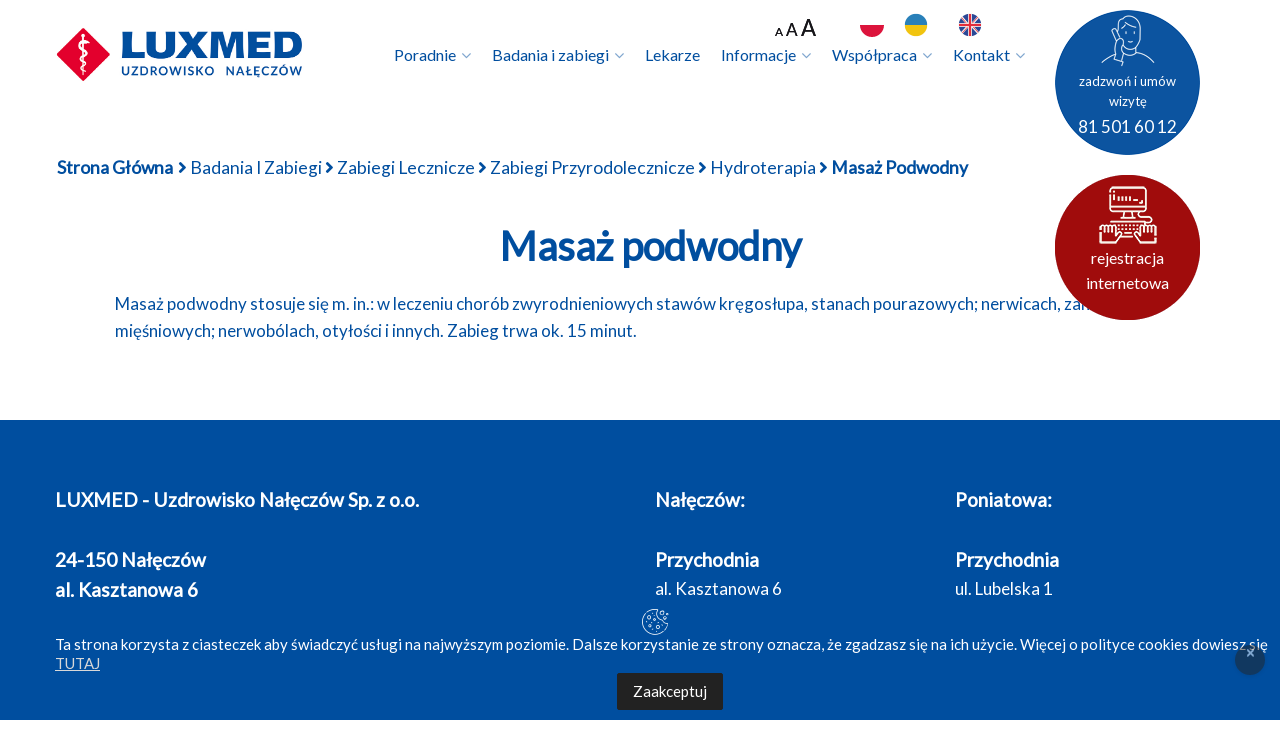

--- FILE ---
content_type: text/html; charset=UTF-8
request_url: https://luxmednaleczow.pl/badania-i-zabiegi/zabiegi-lecznicze/zabiegi-przyrodolecznicze/hydroterapia/masaz-podwodny/
body_size: 20581
content:
<?php/** * The header for our theme * * This is the template that displays all of the <head> section and everything up until <div id="content"> * * @link https://developer.wordpress.org/themes/basics/template-files/#template-partials * * @package smartdev */?><!DOCTYPE html><html lang="pl-PL"><head><meta charset="UTF-8"><meta name="viewport" content="width=device-width, initial-scale=1"><link rel="profile" href="http://gmpg.org/xfn/11"><link rel="pingback" href="https://luxmednaleczow.pl/xmlrpc.php"><style id="jetpack-boost-critical-css">@media all{@charset "UTF-8";ul{box-sizing:border-box}.screen-reader-text{clip:rect(1px,1px,1px,1px);word-wrap:normal!important;border:0;-webkit-clip-path:inset(50%);clip-path:inset(50%);height:1px;margin:-1px;overflow:hidden;padding:0;position:absolute;width:1px}}@media all{body{--wp--preset--color--black:#000!important;--wp--preset--color--white:#fff!important}}.weglot-flags.pl>span:before{background-position:-2160px 0!important}.weglot-flags.uk>a:before{background-position:-1890px 0!important}.weglot-flags.flag-3.pl>span:before{background-position:-4944px 0!important}.weglot-flags.flag-3.uk>a:before{background-position:-5736px 0!important}.country-selector{z-index:9999;text-align:left;position:relative;display:inline-block;width:auto}.country-selector a{padding:0 10px;outline:0;text-decoration:none;float:none!important;white-space:nowrap;font-weight:400;color:#000;-webkit-touch-callout:none}.country-selector ul{padding:0;z-index:1010;list-style:none;margin:0}.country-selector li{margin:0;padding:0}.country-selector.weglot-default{position:fixed;bottom:0;right:40px}.country-selector.weglot-inline label{margin-bottom:0;display:inline-block;vertical-align:middle}.country-selector.weglot-inline ul{display:inline-block;vertical-align:middle}.country-selector.weglot-inline li{line-height:1!important;display:inline-block;margin:2px 0;vertical-align:middle}.country-selector.weglot-inline.weglot-default{bottom:5px}.country-selector input{display:none!important}.weglot-flags>a:before,.weglot-flags>span.wglanguage-name:before{background-image:url(https://luxmednaleczow.pl/wp-content/plugins/weglot/dist/images/rect_mate.png);-webkit-background-size:auto 20px!important;background-size:auto 20px!important;border-radius:0!important;width:30px!important;height:20px!important;content:"";vertical-align:middle;margin-right:10px;display:inline-block;overflow:hidden}.weglot-flags.flag-3 a:before,.weglot-flags.flag-3 span:before{background-image:url(https://luxmednaleczow.pl/wp-content/plugins/weglot/dist/images/circular_flag.png);width:24px!important;height:24px!important;-webkit-background-size:auto 24px!important;background-size:auto 24px!important}@media all{.weglot-flags.flag-3.pl>span:before{background-image:url(https://cdn.weglot.com/flags/circle/pl.svg);background-position:unset!important;width:24px!important}}@media all{body,html{overflow-x:hidden}}@media all{*{-webkit-box-sizing:border-box;box-sizing:border-box}html{font-family:sans-serif;line-height:1.15;-webkit-text-size-adjust:100%;-ms-text-size-adjust:100%;-ms-overflow-style:scrollbar}@-ms-viewport{width:device-width}aside,nav,section{display:block}body{margin:0;font-family:-apple-system,BlinkMacSystemFont,"Segoe UI",Roboto,"Helvetica Neue",Arial,sans-serif,"Apple Color Emoji","Segoe UI Emoji","Segoe UI Symbol","Noto Color Emoji";font-size:1rem;font-weight:400;line-height:1.5;color:#212529;text-align:left;background-color:#fff}h2,h3{margin-top:0;margin-bottom:.5rem}p{margin-top:0;margin-bottom:1rem}ul{margin-top:0;margin-bottom:1rem}ul ul{margin-bottom:0}strong{font-weight:bolder}a{color:#ff5e14;text-decoration:none;background-color:transparent;-webkit-text-decoration-skip:objects}img{vertical-align:middle;border-style:none}svg{overflow:hidden;vertical-align:middle}label{display:inline-block;margin-bottom:.5rem}input,select{margin:0;font-family:inherit;font-size:inherit;line-height:inherit}input{overflow:visible}select{text-transform:none}html [type=button]{-webkit-appearance:button}input[type=checkbox]{-webkit-box-sizing:border-box;box-sizing:border-box;padding:0}h2,h3{margin-bottom:.5rem;font-family:inherit;font-weight:500;line-height:1.2;color:inherit}h2{font-size:2rem}h3{font-size:1.75rem}.container{width:100%;padding-right:15px;padding-left:15px;margin-right:auto;margin-left:auto}@media (min-width:576px){.container{max-width:540px}}@media (min-width:768px){.container{max-width:720px}}@media (min-width:992px){.container{max-width:960px}}@media (min-width:1200px){.container{max-width:1200px}}.row{display:-ms-flexbox;display:-webkit-box;display:flex;-ms-flex-wrap:wrap;flex-wrap:wrap;margin-right:-15px;margin-left:-15px}.col-lg-3,.col-lg-4,.col-lg-9,.col-md-12,.col-md-3,.col-md-6,.col-md-9,.col-sm-12,.col-sm-3,.col-sm-9{position:relative;width:100%;min-height:1px;padding-right:15px;padding-left:15px}@media (min-width:576px){.col-sm-3{-ms-flex:0 0 25%;-webkit-box-flex:0;flex:0 0 25%;max-width:25%}.col-sm-9{-ms-flex:0 0 75%;-webkit-box-flex:0;flex:0 0 75%;max-width:75%}.col-sm-12{-ms-flex:0 0 100%;-webkit-box-flex:0;flex:0 0 100%;max-width:100%}}@media (min-width:768px){.col-md-3{-ms-flex:0 0 25%;-webkit-box-flex:0;flex:0 0 25%;max-width:25%}.col-md-6{-ms-flex:0 0 50%;-webkit-box-flex:0;flex:0 0 50%;max-width:50%}.col-md-9{-ms-flex:0 0 75%;-webkit-box-flex:0;flex:0 0 75%;max-width:75%}.col-md-12{-ms-flex:0 0 100%;-webkit-box-flex:0;flex:0 0 100%;max-width:100%}}@media (min-width:992px){.col-lg-3{-ms-flex:0 0 25%;-webkit-box-flex:0;flex:0 0 25%;max-width:25%}.col-lg-4{-ms-flex:0 0 33.333333%;-webkit-box-flex:0;flex:0 0 33.333333%;max-width:33.333333%}.col-lg-9{-ms-flex:0 0 75%;-webkit-box-flex:0;flex:0 0 75%;max-width:75%}}.clearfix::after{display:block;clear:both;content:""}.text-left{text-align:left!important}.text-center{text-align:center!important}}@media all{.fas{-moz-osx-font-smoothing:grayscale;-webkit-font-smoothing:antialiased;display:inline-block;font-style:normal;font-variant:normal;text-rendering:auto;line-height:1}.fa-angle-right:before{content:""}@font-face{font-family:"Font Awesome 5 Free";font-style:normal;font-weight:400;font-display:auto}@font-face{font-family:"Font Awesome 5 Free";font-style:normal;font-weight:900;font-display:auto}.fas{font-family:"Font Awesome 5 Free"}.fas{font-weight:900}@font-face{font-family:FontAwesome;font-weight:400;font-style:normal}.fa-angle-right:before{content:""}}@media all{html{line-height:1.15;-webkit-text-size-adjust:100%}body{margin:0}a{background-color:transparent}strong{font-weight:bolder}img{border-style:none}input,select{font-family:inherit;font-size:100%;line-height:1.15;margin:0}input{overflow:visible}select{text-transform:none}[type=button]{-webkit-appearance:button}[type=checkbox]{box-sizing:border-box;padding:0}body{color:#929292;font-family:Roboto,sans-serif;font-weight:400;font-style:normal;font-size:17px;line-height:1.6}p{font-style:normal}h2,h3{font-family:"Red Hat Text",sans-serif;font-style:normal;margin-bottom:0;line-height:1.2;font-weight:600;font-size:23px;color:#222;margin:0 0 10px}a{color:#17161a}input{outline:0}ul{margin:0;padding:0}li{list-style:none}label{font-size:14px;font-weight:400}a,i,li,ul{font-style:normal;font-weight:400}.widget .screen-reader-text{display:none}.textwidget img{margin-bottom:15px}i{font-style:italic}i{display:inline-block}.widget img{max-width:100%}.departmentList{position:relative;padding:73px 30px 65px;border-radius:10px;background-size:cover;text-align:left}.departmentList h3{margin-bottom:22px}.departmentList ul li a{color:#272727;font-size:18px;display:block;padding:8px 10px 8px;margin-bottom:1px}img{max-width:100%;height:auto}.txtc{text-align:center}.text-center{text-align:center}.text-left{text-align:left!important}.mobile_menu_logo.text-center{padding:20px 0}.smartdev_nav_area{background:#fff none repeat scroll 0%0}.logo a{font-size:23px;font-weight:700;display:inline-block}.smartdev_menu ul{text-align:right;list-style:none}.smartdev_menu>ul>li{display:inline-block;position:relative}.smartdev_menu>ul>li>a{display:block;margin:38px 9px;position:relative;color:#272727;font-size:17px;font-weight:600}.smartdev_menu>ul>li>a:before{background:#ffb600 none repeat scroll 0%0;bottom:-7px;content:"";height:2px;left:0;margin:auto;opacity:0;position:absolute;right:0;width:15%;display:none}.smartdev_menu ul li:last-child a{margin-right:0}.logo-left .logo{text-align:left}.smartdev_menu ul .sub-menu{position:absolute;left:0;top:130%;width:217px;text-align:left;background:#3da3d4;margin:0;padding:15px 0;z-index:9999;box-shadow:0 1px 3px rgba(0,0,0,.3);opacity:0;visibility:hidden}.smartdev_menu ul .sub-menu li{position:relative}.smartdev_menu ul .sub-menu li a{display:block;padding:12px 20px;margin:0;letter-spacing:normal;font-size:14px;color:#fff;font-weight:400;visibility:inherit!important}.smartdev-main-menu .menu-item-has-children>a:after{margin-left:5px;content:"";font-family:FontAwesome!important;opacity:1;font-size:13px;opacity:.5}.smartdev-main-menu .logo a.main_sticky_main_l{display:block}.smartdev-main-menu .logo a.main_sticky_l{display:none}.smartdev-blog-area{padding:90px 0 100px}.smartdev-single-blog-details{background:#fff;margin-bottom:40px}.em-theme-main-page .smartdev-single-blog-details{padding:30px 30px 10px}.em-theme-main-page .comments-area{margin-top:40px;clear:both}.single-blog-content iframe{margin-top:20px}.single-blog-content h2{margin-bottom:20px;margin-top:20px;font-size:30px;font-weight:600}.single-blog-content h2{font-size:26px}.breadcumb-area{padding:150px 0;background-color:#f7f7f7;background-position:center top;background-repeat:no-repeat;position:relative}.breadcumb-area::before{position:absolute;left:0;top:0;right:0;bottom:0;content:""}.breadcumb-inner ul{font-weight:600}.breadcumb-inner li{display:inline-block;margin:0 2px;color:#fff}.breadcumb-inner li a{font-weight:600;color:#fff}.brpt h2{color:#fff;font-size:40px;padding-bottom:5px}.ccase{text-transform:capitalize}.witrfm_area{background:#3da3d4;position:relative}.witrfm_area:before{content:"";position:absolute;top:0;height:100%;width:100%;left:0;right:0;margin:auto}.footer-middle{padding:65px 0 73px}.footer-middle.wpfd{padding:0}.wpfdp{padding-top:65px;padding-bottom:80px}.footer-middle .widget h2{margin-bottom:28px;margin-top:28px;position:relative}.footer-bottom{padding:26px 0 24px;position:relative}.footer-bottom:before{content:"";position:absolute;top:0;background:#ffffff61;height:1px;width:61%;left:0;right:0;margin:auto}.copy-right-text{text-align:left}.copy-right-text p{margin:0;padding:0}.witr_section_title_inner{position:relative;z-index:1}.witr_section_title_inner h3{font-size:40px;margin:auto;font-weight:700}.witr_bar_main{margin:10px 0}.witr_bar_inner{height:5px;width:90px;background:#3da3d4;margin:0 auto;position:relative;border-radius:30px}@media (max-width:479px){body{overflow-x:hidden}}.widget .screen-reader-text{display:none}.page-list-single{clear:both}.mobile-menu{display:none!important}.mobile_logo_area{display:none!important}.wrapper{position:relative}.single-blog-content iframe{width:100%}.tx_relative_m,.tx_top2_relative{position:relative}}@media all{@media (min-width:1200px) and (max-width:1440px){.smartdev_menu>ul>li>a{margin:38px 7px 38px}}@media (min-width:1365px) and (max-width:1660px){.elementor-element{padding-left:0!important;padding-right:0!important}}@media (min-width:992px) and (max-width:1364px){.elementor-element{padding-left:0!important;padding-right:0!important}}@media (min-width:992px) and (max-width:1199px){.smartdev_nav_area{padding-right:0!important;padding-left:0!important}.smartdev_menu>ul>li>a{font-size:14px}.footer-bottom::before{width:100%}}@media (min-width:768px) and (max-width:991px){.witr_section_title_inner h3{font-size:30px}.footer-bottom:before{width:100%}.breadcumb-area{padding:100px 0!important}}@media (max-width:767px){.breadcumb-area{padding:100px 0!important}.brpt h2{font-size:30px}.copy-right-text p{text-align:center}.footer-bottom:before{width:100%}.copy-right-text p{font-size:11px}.copy-right-text p{font-size:15px}.witr_section_title_inner h3{font-size:20px;line-height:30px}.footer-middle{text-align:center}}@media only screen and (min-width:480px) and (max-width:767px){.witr_section_title_inner h3{font-size:25px}}@media (min-width:10px) and (max-width:991px){.mobile-menu{display:block!important}.mobile_logo_area{display:block!important}.smartdev-main-menu{display:none!important}}}@media all{.screen-reader-text{position:absolute;top:-10000em;width:1px;height:1px;margin:-1px;padding:0;overflow:hidden;clip:rect(0,0,0,0);border:0}.elementor *,.elementor :after,.elementor :before{box-sizing:border-box}.elementor iframe{max-width:100%;width:100%;margin:0;line-height:1;border:none}.elementor-element{--flex-basis:initial;--flex-grow:initial;--flex-shrink:initial;--order:initial;--align-self:initial;flex-basis:var(--flex-basis);flex-grow:var(--flex-grow);flex-shrink:var(--flex-shrink);order:var(--order);align-self:var(--align-self)}.elementor-section{position:relative}.elementor-section .elementor-container{display:flex;margin-right:auto;margin-left:auto;position:relative}@media (max-width:1024px){.elementor-section .elementor-container{flex-wrap:wrap}}.elementor-section.elementor-section-boxed>.elementor-container{max-width:1140px}.elementor-widget-wrap{position:relative;width:100%;flex-wrap:wrap;align-content:flex-start}.elementor:not(.elementor-bc-flex-widget) .elementor-widget-wrap{display:flex}.elementor-widget-wrap>.elementor-element{width:100%}.elementor-column{position:relative;min-height:1px;display:flex}.elementor-column-gap-default>.elementor-column>.elementor-element-populated{padding:10px}@media (min-width:768px){.elementor-column.elementor-col-100{width:100%}}@media (max-width:767px){.elementor-column{width:100%}}}@media all{.elementor-section.elementor-section-boxed>.elementor-container{max-width:1140px}@media (max-width:1024px){.elementor-section.elementor-section-boxed>.elementor-container{max-width:1024px}}@media (max-width:767px){.elementor-section.elementor-section-boxed>.elementor-container{max-width:767px}}}@media all{@charset "UTF-8";.screen-reader-text{clip:rect(1px,1px,1px,1px);word-wrap:normal!important;border:0;-webkit-clip-path:inset(50%);clip-path:inset(50%);height:1px;margin:-1px;overflow:hidden;padding:0;position:absolute!important;width:1px}}</style><title>Masaż podwodny &#8211; LUXMED-UZDROWISKO NAŁĘCZÓW Sp. z o.o.</title>
<meta name='robots' content='max-image-preview:large' />
	<style>img:is([sizes="auto" i], [sizes^="auto," i]) { contain-intrinsic-size: 3000px 1500px }</style>
	<!-- Jetpack Site Verification Tags -->
<meta name="google-site-verification" content="NEPi1UVGdmX2xyJhYv4wKxOcSXjiYAxGKJ7_iGyvKB4" />
<link rel='dns-prefetch' href='//stats.wp.com' />
<link rel='dns-prefetch' href='//fonts.googleapis.com' />
<link rel='preconnect' href='https://fonts.gstatic.com' crossorigin />
<noscript><link rel='stylesheet' id='mediaelement-css' href='https://luxmednaleczow.pl/wp-includes/js/mediaelement/mediaelementplayer-legacy.min.css?ver=4.2.17' type='text/css' media='all' />
</noscript><link rel='stylesheet' id='mediaelement-css' href='https://luxmednaleczow.pl/wp-includes/js/mediaelement/mediaelementplayer-legacy.min.css?ver=4.2.17' type='text/css' media="not all" data-media="all" onload="this.media=this.dataset.media; delete this.dataset.media; this.removeAttribute( 'onload' );" />
<noscript><link rel='stylesheet' id='wp-mediaelement-css' href='https://luxmednaleczow.pl/wp-includes/js/mediaelement/wp-mediaelement.min.css?ver=6.7.1' type='text/css' media='all' />
</noscript><link rel='stylesheet' id='wp-mediaelement-css' href='https://luxmednaleczow.pl/wp-includes/js/mediaelement/wp-mediaelement.min.css?ver=6.7.1' type='text/css' media="not all" data-media="all" onload="this.media=this.dataset.media; delete this.dataset.media; this.removeAttribute( 'onload' );" />
<style id='jetpack-sharing-buttons-style-inline-css' type='text/css'>
.jetpack-sharing-buttons__services-list{display:flex;flex-direction:row;flex-wrap:wrap;gap:0;list-style-type:none;margin:5px;padding:0}.jetpack-sharing-buttons__services-list.has-small-icon-size{font-size:12px}.jetpack-sharing-buttons__services-list.has-normal-icon-size{font-size:16px}.jetpack-sharing-buttons__services-list.has-large-icon-size{font-size:24px}.jetpack-sharing-buttons__services-list.has-huge-icon-size{font-size:36px}@media print{.jetpack-sharing-buttons__services-list{display:none!important}}.editor-styles-wrapper .wp-block-jetpack-sharing-buttons{gap:0;padding-inline-start:0}ul.jetpack-sharing-buttons__services-list.has-background{padding:1.25em 2.375em}
</style>
<style id='classic-theme-styles-inline-css' type='text/css'>
/*! This file is auto-generated */
.wp-block-button__link{color:#fff;background-color:#32373c;border-radius:9999px;box-shadow:none;text-decoration:none;padding:calc(.667em + 2px) calc(1.333em + 2px);font-size:1.125em}.wp-block-file__button{background:#32373c;color:#fff;text-decoration:none}
</style>
<style id='global-styles-inline-css' type='text/css'>
:root{--wp--preset--aspect-ratio--square: 1;--wp--preset--aspect-ratio--4-3: 4/3;--wp--preset--aspect-ratio--3-4: 3/4;--wp--preset--aspect-ratio--3-2: 3/2;--wp--preset--aspect-ratio--2-3: 2/3;--wp--preset--aspect-ratio--16-9: 16/9;--wp--preset--aspect-ratio--9-16: 9/16;--wp--preset--color--black: #000000;--wp--preset--color--cyan-bluish-gray: #abb8c3;--wp--preset--color--white: #ffffff;--wp--preset--color--pale-pink: #f78da7;--wp--preset--color--vivid-red: #cf2e2e;--wp--preset--color--luminous-vivid-orange: #ff6900;--wp--preset--color--luminous-vivid-amber: #fcb900;--wp--preset--color--light-green-cyan: #7bdcb5;--wp--preset--color--vivid-green-cyan: #00d084;--wp--preset--color--pale-cyan-blue: #8ed1fc;--wp--preset--color--vivid-cyan-blue: #0693e3;--wp--preset--color--vivid-purple: #9b51e0;--wp--preset--gradient--vivid-cyan-blue-to-vivid-purple: linear-gradient(135deg,rgba(6,147,227,1) 0%,rgb(155,81,224) 100%);--wp--preset--gradient--light-green-cyan-to-vivid-green-cyan: linear-gradient(135deg,rgb(122,220,180) 0%,rgb(0,208,130) 100%);--wp--preset--gradient--luminous-vivid-amber-to-luminous-vivid-orange: linear-gradient(135deg,rgba(252,185,0,1) 0%,rgba(255,105,0,1) 100%);--wp--preset--gradient--luminous-vivid-orange-to-vivid-red: linear-gradient(135deg,rgba(255,105,0,1) 0%,rgb(207,46,46) 100%);--wp--preset--gradient--very-light-gray-to-cyan-bluish-gray: linear-gradient(135deg,rgb(238,238,238) 0%,rgb(169,184,195) 100%);--wp--preset--gradient--cool-to-warm-spectrum: linear-gradient(135deg,rgb(74,234,220) 0%,rgb(151,120,209) 20%,rgb(207,42,186) 40%,rgb(238,44,130) 60%,rgb(251,105,98) 80%,rgb(254,248,76) 100%);--wp--preset--gradient--blush-light-purple: linear-gradient(135deg,rgb(255,206,236) 0%,rgb(152,150,240) 100%);--wp--preset--gradient--blush-bordeaux: linear-gradient(135deg,rgb(254,205,165) 0%,rgb(254,45,45) 50%,rgb(107,0,62) 100%);--wp--preset--gradient--luminous-dusk: linear-gradient(135deg,rgb(255,203,112) 0%,rgb(199,81,192) 50%,rgb(65,88,208) 100%);--wp--preset--gradient--pale-ocean: linear-gradient(135deg,rgb(255,245,203) 0%,rgb(182,227,212) 50%,rgb(51,167,181) 100%);--wp--preset--gradient--electric-grass: linear-gradient(135deg,rgb(202,248,128) 0%,rgb(113,206,126) 100%);--wp--preset--gradient--midnight: linear-gradient(135deg,rgb(2,3,129) 0%,rgb(40,116,252) 100%);--wp--preset--font-size--small: 13px;--wp--preset--font-size--medium: 20px;--wp--preset--font-size--large: 36px;--wp--preset--font-size--x-large: 42px;--wp--preset--spacing--20: 0.44rem;--wp--preset--spacing--30: 0.67rem;--wp--preset--spacing--40: 1rem;--wp--preset--spacing--50: 1.5rem;--wp--preset--spacing--60: 2.25rem;--wp--preset--spacing--70: 3.38rem;--wp--preset--spacing--80: 5.06rem;--wp--preset--shadow--natural: 6px 6px 9px rgba(0, 0, 0, 0.2);--wp--preset--shadow--deep: 12px 12px 50px rgba(0, 0, 0, 0.4);--wp--preset--shadow--sharp: 6px 6px 0px rgba(0, 0, 0, 0.2);--wp--preset--shadow--outlined: 6px 6px 0px -3px rgba(255, 255, 255, 1), 6px 6px rgba(0, 0, 0, 1);--wp--preset--shadow--crisp: 6px 6px 0px rgba(0, 0, 0, 1);}:where(.is-layout-flex){gap: 0.5em;}:where(.is-layout-grid){gap: 0.5em;}body .is-layout-flex{display: flex;}.is-layout-flex{flex-wrap: wrap;align-items: center;}.is-layout-flex > :is(*, div){margin: 0;}body .is-layout-grid{display: grid;}.is-layout-grid > :is(*, div){margin: 0;}:where(.wp-block-columns.is-layout-flex){gap: 2em;}:where(.wp-block-columns.is-layout-grid){gap: 2em;}:where(.wp-block-post-template.is-layout-flex){gap: 1.25em;}:where(.wp-block-post-template.is-layout-grid){gap: 1.25em;}.has-black-color{color: var(--wp--preset--color--black) !important;}.has-cyan-bluish-gray-color{color: var(--wp--preset--color--cyan-bluish-gray) !important;}.has-white-color{color: var(--wp--preset--color--white) !important;}.has-pale-pink-color{color: var(--wp--preset--color--pale-pink) !important;}.has-vivid-red-color{color: var(--wp--preset--color--vivid-red) !important;}.has-luminous-vivid-orange-color{color: var(--wp--preset--color--luminous-vivid-orange) !important;}.has-luminous-vivid-amber-color{color: var(--wp--preset--color--luminous-vivid-amber) !important;}.has-light-green-cyan-color{color: var(--wp--preset--color--light-green-cyan) !important;}.has-vivid-green-cyan-color{color: var(--wp--preset--color--vivid-green-cyan) !important;}.has-pale-cyan-blue-color{color: var(--wp--preset--color--pale-cyan-blue) !important;}.has-vivid-cyan-blue-color{color: var(--wp--preset--color--vivid-cyan-blue) !important;}.has-vivid-purple-color{color: var(--wp--preset--color--vivid-purple) !important;}.has-black-background-color{background-color: var(--wp--preset--color--black) !important;}.has-cyan-bluish-gray-background-color{background-color: var(--wp--preset--color--cyan-bluish-gray) !important;}.has-white-background-color{background-color: var(--wp--preset--color--white) !important;}.has-pale-pink-background-color{background-color: var(--wp--preset--color--pale-pink) !important;}.has-vivid-red-background-color{background-color: var(--wp--preset--color--vivid-red) !important;}.has-luminous-vivid-orange-background-color{background-color: var(--wp--preset--color--luminous-vivid-orange) !important;}.has-luminous-vivid-amber-background-color{background-color: var(--wp--preset--color--luminous-vivid-amber) !important;}.has-light-green-cyan-background-color{background-color: var(--wp--preset--color--light-green-cyan) !important;}.has-vivid-green-cyan-background-color{background-color: var(--wp--preset--color--vivid-green-cyan) !important;}.has-pale-cyan-blue-background-color{background-color: var(--wp--preset--color--pale-cyan-blue) !important;}.has-vivid-cyan-blue-background-color{background-color: var(--wp--preset--color--vivid-cyan-blue) !important;}.has-vivid-purple-background-color{background-color: var(--wp--preset--color--vivid-purple) !important;}.has-black-border-color{border-color: var(--wp--preset--color--black) !important;}.has-cyan-bluish-gray-border-color{border-color: var(--wp--preset--color--cyan-bluish-gray) !important;}.has-white-border-color{border-color: var(--wp--preset--color--white) !important;}.has-pale-pink-border-color{border-color: var(--wp--preset--color--pale-pink) !important;}.has-vivid-red-border-color{border-color: var(--wp--preset--color--vivid-red) !important;}.has-luminous-vivid-orange-border-color{border-color: var(--wp--preset--color--luminous-vivid-orange) !important;}.has-luminous-vivid-amber-border-color{border-color: var(--wp--preset--color--luminous-vivid-amber) !important;}.has-light-green-cyan-border-color{border-color: var(--wp--preset--color--light-green-cyan) !important;}.has-vivid-green-cyan-border-color{border-color: var(--wp--preset--color--vivid-green-cyan) !important;}.has-pale-cyan-blue-border-color{border-color: var(--wp--preset--color--pale-cyan-blue) !important;}.has-vivid-cyan-blue-border-color{border-color: var(--wp--preset--color--vivid-cyan-blue) !important;}.has-vivid-purple-border-color{border-color: var(--wp--preset--color--vivid-purple) !important;}.has-vivid-cyan-blue-to-vivid-purple-gradient-background{background: var(--wp--preset--gradient--vivid-cyan-blue-to-vivid-purple) !important;}.has-light-green-cyan-to-vivid-green-cyan-gradient-background{background: var(--wp--preset--gradient--light-green-cyan-to-vivid-green-cyan) !important;}.has-luminous-vivid-amber-to-luminous-vivid-orange-gradient-background{background: var(--wp--preset--gradient--luminous-vivid-amber-to-luminous-vivid-orange) !important;}.has-luminous-vivid-orange-to-vivid-red-gradient-background{background: var(--wp--preset--gradient--luminous-vivid-orange-to-vivid-red) !important;}.has-very-light-gray-to-cyan-bluish-gray-gradient-background{background: var(--wp--preset--gradient--very-light-gray-to-cyan-bluish-gray) !important;}.has-cool-to-warm-spectrum-gradient-background{background: var(--wp--preset--gradient--cool-to-warm-spectrum) !important;}.has-blush-light-purple-gradient-background{background: var(--wp--preset--gradient--blush-light-purple) !important;}.has-blush-bordeaux-gradient-background{background: var(--wp--preset--gradient--blush-bordeaux) !important;}.has-luminous-dusk-gradient-background{background: var(--wp--preset--gradient--luminous-dusk) !important;}.has-pale-ocean-gradient-background{background: var(--wp--preset--gradient--pale-ocean) !important;}.has-electric-grass-gradient-background{background: var(--wp--preset--gradient--electric-grass) !important;}.has-midnight-gradient-background{background: var(--wp--preset--gradient--midnight) !important;}.has-small-font-size{font-size: var(--wp--preset--font-size--small) !important;}.has-medium-font-size{font-size: var(--wp--preset--font-size--medium) !important;}.has-large-font-size{font-size: var(--wp--preset--font-size--large) !important;}.has-x-large-font-size{font-size: var(--wp--preset--font-size--x-large) !important;}
:where(.wp-block-post-template.is-layout-flex){gap: 1.25em;}:where(.wp-block-post-template.is-layout-grid){gap: 1.25em;}
:where(.wp-block-columns.is-layout-flex){gap: 2em;}:where(.wp-block-columns.is-layout-grid){gap: 2em;}
:root :where(.wp-block-pullquote){font-size: 1.5em;line-height: 1.6;}
</style>
<noscript><link rel='stylesheet' id='contact-form-7-css' href='https://luxmednaleczow.pl/wp-content/plugins/contact-form-7/includes/css/styles.css?ver=6.0.3' type='text/css' media='all' />
</noscript><link rel='stylesheet' id='contact-form-7-css' href='https://luxmednaleczow.pl/wp-content/plugins/contact-form-7/includes/css/styles.css?ver=6.0.3' type='text/css' media="not all" data-media="all" onload="this.media=this.dataset.media; delete this.dataset.media; this.removeAttribute( 'onload' );" />
<noscript><link rel='stylesheet' id='simple-gdpr-cookie-compliance-css' href='https://luxmednaleczow.pl/wp-content/plugins/simple-gdpr-cookie-compliance/public/assets/build/css/simple-gdpr-cookie-compliance-public.css?ver=1.1.10' type='text/css' media='all' />
</noscript><link rel='stylesheet' id='simple-gdpr-cookie-compliance-css' href='https://luxmednaleczow.pl/wp-content/plugins/simple-gdpr-cookie-compliance/public/assets/build/css/simple-gdpr-cookie-compliance-public.css?ver=1.1.10' type='text/css' media="not all" data-media="all" onload="this.media=this.dataset.media; delete this.dataset.media; this.removeAttribute( 'onload' );" />
<style id='simple-gdpr-cookie-compliance-inline-css' type='text/css'>
.sgcc-main-wrapper{background-color:rgb(0,78,159);}.sgcc-main-wrapper .sgcc-cookies p{color:#ffffff;}.sgcc-main-wrapper .sgcc-cookies a{color:#d8d8d8;}.sgcc-main-wrapper .sgcc-cookies a:hover{color:#00a4af;}.sgcc-main-wrapper .sgcc-cookies .cookie-icon{color:#ffffff;}.sgcc-main-wrapper .cookie-compliance-button-block .cookie-compliance-button{background-color:#222222;}.sgcc-main-wrapper .cookie-compliance-button-block .cookie-compliance-button:hover{background-color:rgb(0,164,175);}.sgcc-main-wrapper .cookie-compliance-button-block .cookie-compliance-button{border-color:#222222;}.sgcc-main-wrapper .cookie-compliance-button-block .cookie-compliance-button:hover{border-color:rgb(0,164,175);}.sgcc-main-wrapper .cookie-compliance-button-block .cookie-compliance-button{color:#ffffff;}.sgcc-main-wrapper .cookie-compliance-button-block .cookie-compliance-button:hover{color:#ffffff;}.sgcc-main-wrapper .sgcc-cookies .close{background-color:#222222;}.sgcc-main-wrapper .sgcc-cookies .close:hover{background-color:rgb(0,164,175);}.sgcc-main-wrapper .sgcc-cookies .close:hover{color:#ffffff;}.sgcc-main-wrapper .sgcc-cookies .close:hover{color:#ffffff;}.s-gdpr-c-c-fullwidth{left:0;right:0;width:100%;border-radius:0;-webkit-animation:none;-moz-animation:none;animation:none;-webkit-box-shadow:none;-ms-box-shadow:none;box-shadow:none;}.sgcc-main-wrapper .sgcc-cookies{padding:10px 10px 10px 55px;}.sgcc-main-wrapper .sgcc-cookies .cookie-icon{position:relative;top:unset;right:unset;bottom:unset;left:unset;margin-right:15px;}.sgcc-main-wrapper .sgcc-cookies .close{right:15px;top:50%;transform:translateY(-50%);}.s-gdpr-c-c-fullwidth .sgcc-notice-content{display:-webkit-box;display:-ms-flexbox;display:flex;-webkit-box-orient:horizontal;-webkit-box-direction:normal;-ms-flex-direction:row;flex-direction:row;-ms-flex-wrap:wrap;flex-wrap:wrap;-webkit-box-align:center;-ms-flex-align:center;align-items:center;justify-content:center;}.s-gdpr-c-c-fullwidth .sgcc-notice-content .message-block{margin-bottom:0;}.sgcc-main-wrapper.s-gdpr-c-c-fullwidth .sgcc-cookies p{line-height:1.3;}.sgcc-main-wrapper.s-gdpr-c-c-fullwidth .cookie-compliance-button-block .cookie-compliance-button{padding:10px 15px;border-radius:2px;-webkit-box-shadow:none;-ms-box-shadow:none;box-shadow:none;}.s-gdpr-c-c-fullwidth .sgcc-notice-content .cookie-compliance-button-block{margin-left:15px;}@media(max-width:600px){.sgcc-main-wrapper.s-gdpr-c-c-fullwidth{max-width:100%;}.sgcc-main-wrapper.s-gdpr-c-c-fullwidth .sgcc-cookies{padding:10px 15px;}.sgcc-main-wrapper.s-gdpr-c-c-fullwidth .sgcc-cookies .close,.sgcc-main-wrapper.s-gdpr-c-c-fullwidth .sgcc-cookies .cookie-icon{display:none;}.s-gdpr-c-c-fullwidth .sgcc-notice-content .cookie-compliance-button-block{margin-left:0;margin-top:10px;}}.s-gdpr-c-c-fullwidth-bottom{bottom:0;top:auto;}
</style>
<noscript><link rel='stylesheet' id='weglot-css-css' href='https://luxmednaleczow.pl/wp-content/plugins/weglot/dist/css/front-css.css?ver=4.3.0' type='text/css' media='all' />
</noscript><link rel='stylesheet' id='weglot-css-css' href='https://luxmednaleczow.pl/wp-content/plugins/weglot/dist/css/front-css.css?ver=4.3.0' type='text/css' media="not all" data-media="all" onload="this.media=this.dataset.media; delete this.dataset.media; this.removeAttribute( 'onload' );" />
<noscript><link rel='stylesheet' id='new-flag-css-css' href='https://luxmednaleczow.pl/wp-content/plugins/weglot/app/styles/new-flags.css?ver=4.3.0' type='text/css' media='all' />
</noscript><link rel='stylesheet' id='new-flag-css-css' href='https://luxmednaleczow.pl/wp-content/plugins/weglot/app/styles/new-flags.css?ver=4.3.0' type='text/css' media="not all" data-media="all" onload="this.media=this.dataset.media; delete this.dataset.media; this.removeAttribute( 'onload' );" />
<noscript><link rel='stylesheet' id='smartdev-parent-style-css' href='https://luxmednaleczow.pl/wp-content/themes/smartdev/style.css?ver=6.7.1' type='text/css' media='all' />
</noscript><link rel='stylesheet' id='smartdev-parent-style-css' href='https://luxmednaleczow.pl/wp-content/themes/smartdev/style.css?ver=6.7.1' type='text/css' media="not all" data-media="all" onload="this.media=this.dataset.media; delete this.dataset.media; this.removeAttribute( 'onload' );" />
<noscript><link rel='stylesheet' id='bootstrap-css' href='https://luxmednaleczow.pl/wp-content/themes/smartdev/assets/css/bootstrap.min.css?ver=6.7.1' type='text/css' media='all' />
</noscript><link rel='stylesheet' id='bootstrap-css' href='https://luxmednaleczow.pl/wp-content/themes/smartdev/assets/css/bootstrap.min.css?ver=6.7.1' type='text/css' media="not all" data-media="all" onload="this.media=this.dataset.media; delete this.dataset.media; this.removeAttribute( 'onload' );" />
<noscript><link rel='stylesheet' id='smartdev-fonts-css' href='https://fonts.googleapis.com/css?family=Red+Hat+Text%3A+400%2C500%2C700%7CRoboto%3A100%2C300%2C400%2C500%2C700%2C900&#038;subset=latin%2Clatin-ext&#038;ver=6.7.1' type='text/css' media='all' />
</noscript><link rel='stylesheet' id='smartdev-fonts-css' href='https://fonts.googleapis.com/css?family=Red+Hat+Text%3A+400%2C500%2C700%7CRoboto%3A100%2C300%2C400%2C500%2C700%2C900&#038;subset=latin%2Clatin-ext&#038;ver=6.7.1' type='text/css' media="not all" data-media="all" onload="this.media=this.dataset.media; delete this.dataset.media; this.removeAttribute( 'onload' );" />
<noscript><link rel='stylesheet' id='venobox-css' href='https://luxmednaleczow.pl/wp-content/themes/smartdev/venobox/venobox.css?ver=6.7.1' type='text/css' media='all' />
</noscript><link rel='stylesheet' id='venobox-css' href='https://luxmednaleczow.pl/wp-content/themes/smartdev/venobox/venobox.css?ver=6.7.1' type='text/css' media="not all" data-media="all" onload="this.media=this.dataset.media; delete this.dataset.media; this.removeAttribute( 'onload' );" />
<noscript><link rel='stylesheet' id='swipercss-css' href='https://luxmednaleczow.pl/wp-content/themes/smartdev/assets/css/txbd-swiper-bundle.min.css?ver=6.7.1' type='text/css' media='all' />
</noscript><link rel='stylesheet' id='swipercss-css' href='https://luxmednaleczow.pl/wp-content/themes/smartdev/assets/css/txbd-swiper-bundle.min.css?ver=6.7.1' type='text/css' media="not all" data-media="all" onload="this.media=this.dataset.media; delete this.dataset.media; this.removeAttribute( 'onload' );" />
<noscript><link rel='stylesheet' id='smartdev-plugin-style-css' href='https://luxmednaleczow.pl/wp-content/themes/smartdev/assets/css/plugin_theme_css.css?ver=6.7.1' type='text/css' media='all' />
</noscript><link rel='stylesheet' id='smartdev-plugin-style-css' href='https://luxmednaleczow.pl/wp-content/themes/smartdev/assets/css/plugin_theme_css.css?ver=6.7.1' type='text/css' media="not all" data-media="all" onload="this.media=this.dataset.media; delete this.dataset.media; this.removeAttribute( 'onload' );" />
<noscript><link rel='stylesheet' id='smartdev-main-style-css' href='https://luxmednaleczow.pl/wp-content/themes/smartdev/assets/css/style.css?ver=6.7.1' type='text/css' media='all' />
</noscript><link rel='stylesheet' id='smartdev-main-style-css' href='https://luxmednaleczow.pl/wp-content/themes/smartdev/assets/css/style.css?ver=6.7.1' type='text/css' media="not all" data-media="all" onload="this.media=this.dataset.media; delete this.dataset.media; this.removeAttribute( 'onload' );" />
<noscript><link rel='stylesheet' id='smartdev-style-css' href='https://luxmednaleczow.pl/wp-content/themes/smartdev-child/style.css?ver=6.7.1' type='text/css' media='all' />
</noscript><link rel='stylesheet' id='smartdev-style-css' href='https://luxmednaleczow.pl/wp-content/themes/smartdev-child/style.css?ver=6.7.1' type='text/css' media="not all" data-media="all" onload="this.media=this.dataset.media; delete this.dataset.media; this.removeAttribute( 'onload' );" />
<noscript><link rel='stylesheet' id='smartdev-responsive-css' href='https://luxmednaleczow.pl/wp-content/themes/smartdev/assets/css/responsive.css?ver=6.7.1' type='text/css' media='all' />
</noscript><link rel='stylesheet' id='smartdev-responsive-css' href='https://luxmednaleczow.pl/wp-content/themes/smartdev/assets/css/responsive.css?ver=6.7.1' type='text/css' media="not all" data-media="all" onload="this.media=this.dataset.media; delete this.dataset.media; this.removeAttribute( 'onload' );" />
<noscript><link rel='stylesheet' id='elementor-icons-css' href='https://luxmednaleczow.pl/wp-content/plugins/elementor/assets/lib/eicons/css/elementor-icons.min.css?ver=5.35.0' type='text/css' media='all' />
</noscript><link rel='stylesheet' id='elementor-icons-css' href='https://luxmednaleczow.pl/wp-content/plugins/elementor/assets/lib/eicons/css/elementor-icons.min.css?ver=5.35.0' type='text/css' media="not all" data-media="all" onload="this.media=this.dataset.media; delete this.dataset.media; this.removeAttribute( 'onload' );" />
<noscript><link rel='stylesheet' id='elementor-frontend-css' href='https://luxmednaleczow.pl/wp-content/plugins/elementor/assets/css/frontend.min.css?ver=3.27.2' type='text/css' media='all' />
</noscript><link rel='stylesheet' id='elementor-frontend-css' href='https://luxmednaleczow.pl/wp-content/plugins/elementor/assets/css/frontend.min.css?ver=3.27.2' type='text/css' media="not all" data-media="all" onload="this.media=this.dataset.media; delete this.dataset.media; this.removeAttribute( 'onload' );" />
<noscript><link rel='stylesheet' id='elementor-post-9-css' href='https://luxmednaleczow.pl/wp-content/uploads/elementor/css/post-9.css?ver=1737897091' type='text/css' media='all' />
</noscript><link rel='stylesheet' id='elementor-post-9-css' href='https://luxmednaleczow.pl/wp-content/uploads/elementor/css/post-9.css?ver=1737897091' type='text/css' media="not all" data-media="all" onload="this.media=this.dataset.media; delete this.dataset.media; this.removeAttribute( 'onload' );" />
<noscript><link rel='stylesheet' id='elementor-post-20727-css' href='https://luxmednaleczow.pl/wp-content/uploads/elementor/css/post-20727.css?ver=1737930149' type='text/css' media='all' />
</noscript><link rel='stylesheet' id='elementor-post-20727-css' href='https://luxmednaleczow.pl/wp-content/uploads/elementor/css/post-20727.css?ver=1737930149' type='text/css' media="not all" data-media="all" onload="this.media=this.dataset.media; delete this.dataset.media; this.removeAttribute( 'onload' );" />
<link rel="preload" as="style" href="https://fonts.googleapis.com/css?family=Lato:400,700italic&#038;display=swap&#038;ver=1680868969" /><link rel="stylesheet" href="https://fonts.googleapis.com/css?family=Lato:400,700italic&#038;display=swap&#038;ver=1680868969" media="print" onload="this.media='all'"><noscript><link rel="stylesheet" href="https://fonts.googleapis.com/css?family=Lato:400,700italic&#038;display=swap&#038;ver=1680868969" /></noscript><noscript><link rel='stylesheet' id='smartdev-breadcrumb-css' href='https://luxmednaleczow.pl/wp-content/themes/smartdev/assets/css/em-breadcrumb.css?ver=6.7.1' type='text/css' media='all' />
</noscript><link rel='stylesheet' id='smartdev-breadcrumb-css' href='https://luxmednaleczow.pl/wp-content/themes/smartdev/assets/css/em-breadcrumb.css?ver=6.7.1' type='text/css' media="not all" data-media="all" onload="this.media=this.dataset.media; delete this.dataset.media; this.removeAttribute( 'onload' );" />
<style id='smartdev-breadcrumb-inline-css' type='text/css'>

					.logo img {
						;
						;
					}
					.logo a{
						margin-top:25px
					}
					.mean-container .mean-bar::before{
						content:"MENU"						
					}											
               
</style>
<noscript><link rel='stylesheet' id='google-fonts-1-css' href='https://fonts.googleapis.com/css?family=Roboto%3A100%2C100italic%2C200%2C200italic%2C300%2C300italic%2C400%2C400italic%2C500%2C500italic%2C600%2C600italic%2C700%2C700italic%2C800%2C800italic%2C900%2C900italic%7CRoboto+Slab%3A100%2C100italic%2C200%2C200italic%2C300%2C300italic%2C400%2C400italic%2C500%2C500italic%2C600%2C600italic%2C700%2C700italic%2C800%2C800italic%2C900%2C900italic&#038;display=auto&#038;subset=latin-ext&#038;ver=6.7.1' type='text/css' media='all' />
</noscript><link rel='stylesheet' id='google-fonts-1-css' href='https://fonts.googleapis.com/css?family=Roboto%3A100%2C100italic%2C200%2C200italic%2C300%2C300italic%2C400%2C400italic%2C500%2C500italic%2C600%2C600italic%2C700%2C700italic%2C800%2C800italic%2C900%2C900italic%7CRoboto+Slab%3A100%2C100italic%2C200%2C200italic%2C300%2C300italic%2C400%2C400italic%2C500%2C500italic%2C600%2C600italic%2C700%2C700italic%2C800%2C800italic%2C900%2C900italic&#038;display=auto&#038;subset=latin-ext&#038;ver=6.7.1' type='text/css' media="not all" data-media="all" onload="this.media=this.dataset.media; delete this.dataset.media; this.removeAttribute( 'onload' );" />
<link rel="preconnect" href="https://fonts.gstatic.com/" crossorigin>


<meta name="generator" content="WordPress 6.7.1" />
<link rel="canonical" href="https://luxmednaleczow.pl/badania-i-zabiegi/zabiegi-lecznicze/zabiegi-przyrodolecznicze/hydroterapia/masaz-podwodny/" />
<link rel='shortlink' href='https://luxmednaleczow.pl/?p=20727' />
<link rel="alternate" title="oEmbed (JSON)" type="application/json+oembed" href="https://luxmednaleczow.pl/wp-json/oembed/1.0/embed?url=https%3A%2F%2Fluxmednaleczow.pl%2Fbadania-i-zabiegi%2Fzabiegi-lecznicze%2Fzabiegi-przyrodolecznicze%2Fhydroterapia%2Fmasaz-podwodny%2F" />
<link rel="alternate" title="oEmbed (XML)" type="text/xml+oembed" href="https://luxmednaleczow.pl/wp-json/oembed/1.0/embed?url=https%3A%2F%2Fluxmednaleczow.pl%2Fbadania-i-zabiegi%2Fzabiegi-lecznicze%2Fzabiegi-przyrodolecznicze%2Fhydroterapia%2Fmasaz-podwodny%2F&#038;format=xml" />
<meta name="generator" content="Redux 4.5.6" />
		<!-- GA Google Analytics @ https://m0n.co/ga -->
		
		

	
	<style id="zeno-font-resizer" type="text/css">
		p.zeno_font_resizer .screen-reader-text {
			border: 0;
			clip: rect(1px, 1px, 1px, 1px);
			clip-path: inset(50%);
			height: 1px;
			margin: -1px;
			overflow: hidden;
			padding: 0;
			position: absolute;
			width: 1px;
			word-wrap: normal !important;
		}
	</style>
		<style>img#wpstats{display:none}</style>
		
<link rel="alternate" href="https://luxmednaleczow.pl/badania-i-zabiegi/zabiegi-lecznicze/zabiegi-przyrodolecznicze/hydroterapia/masaz-podwodny/" hreflang="pl"/>
<link rel="alternate" href="https://luxmednaleczow.pl/uk/badania-i-zabiegi/zabiegi-lecznicze/zabiegi-przyrodolecznicze/hydroterapia/masaz-podwodny/" hreflang="uk"/>
<link rel="alternate" href="https://luxmednaleczow.pl/en/badania-i-zabiegi/zabiegi-lecznicze/zabiegi-przyrodolecznicze/hydroterapia/masaz-podwodny/" hreflang="en"/>
<meta name="generator" content="Elementor 3.27.2; features: additional_custom_breakpoints; settings: css_print_method-external, google_font-enabled, font_display-auto">
			<style>
				.e-con.e-parent:nth-of-type(n+4):not(.e-lazyloaded):not(.e-no-lazyload),
				.e-con.e-parent:nth-of-type(n+4):not(.e-lazyloaded):not(.e-no-lazyload) * {
					background-image: none !important;
				}
				@media screen and (max-height: 1024px) {
					.e-con.e-parent:nth-of-type(n+3):not(.e-lazyloaded):not(.e-no-lazyload),
					.e-con.e-parent:nth-of-type(n+3):not(.e-lazyloaded):not(.e-no-lazyload) * {
						background-image: none !important;
					}
				}
				@media screen and (max-height: 640px) {
					.e-con.e-parent:nth-of-type(n+2):not(.e-lazyloaded):not(.e-no-lazyload),
					.e-con.e-parent:nth-of-type(n+2):not(.e-lazyloaded):not(.e-no-lazyload) * {
						background-image: none !important;
					}
				}
			</style>
				<style type="text/css">
			.site-title a,
		.site-description {
			color: #004e9f;
		}
		</style>
	<link rel="icon" href="https://luxmednaleczow.pl/wp-content/uploads/2022/05/cropped-logo-1-32x32.png" sizes="32x32" />
<link rel="icon" href="https://luxmednaleczow.pl/wp-content/uploads/2022/05/cropped-logo-1-192x192.png" sizes="192x192" />
<link rel="apple-touch-icon" href="https://luxmednaleczow.pl/wp-content/uploads/2022/05/cropped-logo-1-180x180.png" />
<meta name="msapplication-TileImage" content="https://luxmednaleczow.pl/wp-content/uploads/2022/05/cropped-logo-1-270x270.png" />
		<style type="text/css" id="wp-custom-css">
			.columns3 {
	display: grid !important;
    grid-template-columns: 1fr 1fr 1fr !important;
}

.em-theme-main-page .smartdev-single-blog-details {
	padding: 0px 30px 10px;
}

/*Usunięcie wolnego miejsca na banerem*/
.smartdev-blog-area {
	padding: 0px;
}

/*Usunięcie duplikatu stopki*/
.footer-middle.wpfd {
	display: none;
}

/*Pomniejszenie breadcrumb*/
.breadcumb-area { 
	padding: 10px 0px !important 
}

/*Podmiana Copyright*/
.copy-right-text p{
	display: none;
}


.witrfm_area:before {
	background: #004e9f !important;
}

.copy-right-text {
	color: white;
}

.footer-bottom:before {
	width: 0px;
}

.footer-middle {
	margin-bottom: 20px;
}

.footer-middle .widget ul li {
    margin-bottom: 0px;
}

.smartdev_menu > ul > li > a {     color: #004e9f;
	font-style: normal;
	font-weight: 400;
	font-size: 1rem !important;
	margin: 42px 9px 3px 9px;
}

.smartdev_menu > ul > li > a:hover {     
	color: red !important;
	font-style: normal;
	font-weight: 400;
	font-size: 1rem !important;
}

.smartdev-main-menu .menu-item-has-children > a:after {
	font-style: normal;
	font-weight: 400;
	font-size: 1rem !important;
}

.smartdev_menu ul .sub-menu {
	background: #004e9f;	
}

.witr_feature2 {
	-webkit-box-shadow: 15px 15px 13px -16px rgba(66, 68, 90, 1);
-moz-box-shadow: 15px 15px 13px -16px rgba(66, 68, 90, 1);
box-shadow: 15px 15px 13px -16px rgba(66, 68, 90, 1);
}

witr_feature2:hover h3 {
	color: white !important;
}

.elementor-widget-container {
	border-width: 0px !important;
	background: white;
}

.elementor-widget-container h3 {
	padding: 0px !important;
	text-align: center;
}


body p {
	color: #004e9f;
	font-family: lato;
	font-style: normal;
	font-weight: 400;
}

body h2, h3 {
	color: #004e9f;
}

body h3 {
	font-size: 40px !important;
    margin: auto !important;
    font-weight: 700 !important;
}

.witr_blog_area11 .learn_btn {
	background: #f8f4df;
	color: #004e9f;
	font-style: italic;
	font-weight: 300;
	padding: 5px 20px;
}

.witr_blog_area11 .learn_btn:hover {
	background: #004e9f;
}

.learn_btn i {
	color: #004e9f;
}

.learn_btn:hover i {
	color: white;
}

.witr_swiper_content h2 {
	font-weight: 400 !important;
}

.breadcumb-area::before, .breadcumb-blog-area::before {
	background-color: #fff !important;
}

.breadcumb-inner ul, .breadcumb-inner ul span a, .breadcumb-inner li, .breadcumb-inner li a {
	color: #004e9f !important;
	font-size: 1.1rem
}

.witr_bar_inner {
	background: #fff;
}

.departmentList ul li a:hover {
	color: #004e9f;
}

.smartdev_menu > ul > li.current > a, .smartdev_menu > ul > li:hover > a, .creative_header_menu > ul > li:hover > a {
    color: #004e9f;
    font-style: bold;
}

.witr_blog_border {
	border: 1px solid #004e9f;;
}

.witr_blog_con h2 {
	color: #004e9f !important;
	font-style: italic;
	font-weight: 700;
}

.busi_singleBlog {
	box-shadow: 0 0 0 0 rgb(50 65 141 / 7%) !important;
}

.footer_s_inner  {
	margin-top: -15px;
}

.mean-container .mean-bar {
	    background: #004e9f none repeat scroll 0% 0;
}

.country-selector.weglot-inline.weglot-default {
	top: 1px;
	position: absolute;
  height: 30px;
	margin-left: 60px;
	right: 0 !important;
	width: 180px;
}

.top-kk-con {
	width: 250px !important;
}

.zeno_font_resizer_container {
	position: absolute;
}

.slick-prev, .slick-next {
	  background-color: #ffffff !important;
    border: #004e9f 2px solid !important;
}

.slick-next:before {
	content: "\f054";
	color: #004e9f !important;
}

.slick-prev:before {
	content: "\f053";
	color: #004e9f !important;
}

.mean-container .mean-nav {
    background: #004e9f none repeat scroll 0% 0;
    float: none;
}

.mobile_logo_area {
	padding-top: 50px;
}


.mobile_logo_area .container{
	display: none;
}

.text_box a {
	color: #004e9f !important;
}

.elementor-widget-container h3 {
    margin-top: 20px !important;
	margin-bottom: 20px !important;
}

.departmentList ul li a {
	color: #004e9f !important;
	font-family: lato;
	font-style: normal;
	font-weight: 400;
}

.blog-page-title a {
	color: #004e9f !important;
}

.smartdev-blog-meta-left i {
	color: #004e9f !important;
}

.widget_recent_entries a {
	color: #004e9f !important;
}

.widget_block a {
	color: #004e9f !important;
}

.widget_categories a {
	color: #004e9f !important;
}

.blog-left-side .widget h2::after, .blog-left-side .widget h2::before {
	border: 6px solid #004e9f !important;
}

.blog-left-side .widget h2 {
	border-bottom: 5px double #004e9f;
}

.defaultsearch button {
	background: #004e9f;
}

#scrollUp {
	background: #004e9f none repeat scroll 0% 0;
}

.paginations a:hover, .paginations a.current, .page-numbers span.current {
	background: #004e9f;
    border-color: #004e9f;
}

.elementor-widget .elementor-icon-list-items {
	color: #004e9f;
}

.em-service-desc {
	color: #004e9f;
}

.witr_text_widget  {
	color: #004e9f;
}

.apartment_text h1 {
	color: #004e9f !important;
    font-family: "Lato", Sans-serif;
    font-weight: 900;
    font-style: italic;
}

.witr_section_title_inner h2 {
	color: #004e9f !important;
    font-family: "Lato", Sans-serif;
    font-weight: 900;
    font-style: italic;
}

.witr_text_widget_inner h1 {
	color: #004e9f !important;
    font-family: "Lato", Sans-serif;
    font-weight: 900;
    font-style: italic;
}

.witr_text_widget_inner h6 {
	color: #004e9f !important;
    font-family: "Lato", Sans-serif;
    font-weight: 900;
    font-style: italic;
}

.elementor-20699 .elementor-element.elementor-element-5d9c99c .witr_apartment_form input, .elementor-20699 .elementor-element.elementor-element-5d9c99c .witr_apartment_form form select, .elementor-20699 .elementor-element.elementor-element-5d9c99c .wpcf7-form-control-wrap textarea, .elementor-20699 .elementor-element.elementor-element-5d9c99c .wpcf7-form-control-wrap a, .elementor-20699 .elementor-element.elementor-element-5d9c99c .wpcf7-form-control-wrap input, .elementor-20699 .elementor-element.elementor-element-5d9c99c .witr_apartment_form form select option {
	background: #fff !important;
	color: #004e9f !important;
	padding-left: 10px;
}

.elementor-20699 .elementor-element.elementor-element-5d9c99c .witr_apartment_form input, .elementor-20699 .elementor-element.elementor-element-5d9c99c .witr_apartment_form form select, .elementor-20699 .elementor-element.elementor-element-5d9c99c .wpcf7-form-control-wrap textarea, .elementor-20699 .elementor-element.elementor-element-5d9c99c .wpcf7-form-control-wrap a, .elementor-20699 .elementor-element.elementor-element-5d9c99c .wpcf7-form-control-wrap input {
	border-style: solid;
	border-width: 1px;
}

.elementor-20699 .elementor-element.elementor-element-5d9c99c .witr_apartment_form input, .elementor-20699 .elementor-element.elementor-element-5d9c99c .witr_apartment_form form select, .elementor-20699 .elementor-element.elementor-element-5d9c99c .wpcf7-form-control-wrap textarea::placeholder, .elementor-20699 .elementor-element.elementor-element-5d9c99c .wpcf7-form-control-wrap a, .elementor-20699 .elementor-element.elementor-element-5d9c99c .wpcf7-form-control-wrap input::placeholder {
	color: #004e9f !important
}

.btn {
	background-color: #004e9f;
}

.button-strona-glowna {
  width: 70px;
  padding: 0;
  margin: 0;
  border-top: 1px solid gray;
	border-right: 1px solid gray;
	border-bottom: 1px solid gray;
	border-left: none;
  border-radius: inherit;
  background: transparent;
  cursor: pointer;
	font-size: 1rem;
	color: #004F9E;
	height: 20px !important;
	margin-left: 73%;
}

.input-search-strona-glowna {
  background: transparent;
  padding: 4px 8px;
  font-size: 1rem;
  color: #004F9E;
  border-top: 1px solid gray;
	border-left: 1px solid gray;
	border-bottom: 1px solid gray;
	border-right: none;
  border-radius: inherit;
	width: 73%;
	height: 20px !important;
	margin-top: -1px !important;
	position: absolute; 
	bottom: 1px;
}

.input-search-strona-glowna::placeholder {
  color: #004F9E;
}

.button-strona-glowna:hover {
  opacity: 1;
}
.button-strona-glowna:focus,
.input-search-strona-glowna:focus {
  box-shadow: 0 0 3px 0 #1183d6;
  border-color: #1183d6;
  outline: none;
}

.top-div {
	background: #004F9E;
	border-radius: 10px;
	text-decoration: none !important;
	max-width: 230px;
	position:absolute;
	top: -320px;
	left: 10%;
	box-shadow: rgba(0, 0, 0, 0.19) 0px 10px 20px, rgba(0, 0, 0, 0.23) 0px 6px 6px;
}

.top-div span {
	text-decoration: none !important;
	font-style: normal !important;
}

.footer-dolne-menu {
	margin-right: 10px;
	font-size: 0.9rem;
	font-weight: 600;
	color: #fff !important;
	margin-top: -20px;
}

.logo a {
	margin-top: 10px;
	margin-left: -20px;
}

.em40_header_area_main {
	position: fixed;
	top: 0;
	z-index:89;
	width: 100%
}

.zeno_font_resizer_container {
	z-index:90;
}

.wrapper {
	padding-top: 90px;
}

.blank-s {
	max-height: 1px;
}

.top-btn {
	position: absolute;
	max-height: 130px;
}

.service-btn a {
	background: #f8f4df;
    color: #004e9f;
    font-style: italic;
    font-weight: 300;
    padding: 5px 20px;
}

.service-btn a:hover {
	background: #004e9f;
	color: #fff !important;
}

.service-btn a i {
	color: #004e9f;
}

.service-btn a:hover i {
	color: white;
}

.co-fo-sp {
	color: #004e9f;
	margin-left: 10px;
}

.zeno_font_resizer {
	margin-bottom: 0px;
}

.blog-left-side .widget h2 {
	border-bottom: none;
}

.blog-left-side .widget h2::after, .blog-left-side .widget h2::before {
	display: none;
}

.breadcumb-inner {
	text-align: left;
}

.brpt {
	display: none;
}

.elementor-widget-container img {
	border-radius: 10px;
}

.service-item i {
	   background: transparent;
	font-size: inherit;
	height: auto;
	width: auto;
	line-height: normal;
}

.departmentList {
	padding: 3px 30px 65px;
}

input[name="expected-answer"] {
    display: none;
}
		</style>
		<style id="smartdev_opt-dynamic-css" title="dynamic-css" class="redux-options-output">
						body,p						
					{font-family:Lato;font-weight:400;font-style:normal;}
						h1, h2, h3, h4, h5, h6					
					{font-family:Lato;font-weight:normal;}
						h1				
					{font-family:Lato;font-weight:700;}
						h2				
					{font-family:Lato;font-weight:700;}
						h3			
					{font-family:Lato;font-weight:700;}
						h4				
					{font-family:Lato;font-weight:700;}
						h5					
					{font-family:Lato;font-weight:700;}
						h6					
					{font-family:Lato;font-weight:700;}.top-address p span i, .top-address p a i
					{color:#004e9f;}.top-address p a,
								.top-right-menu ul.social-icons li a,
								.top-address p span,
								.top-address.menu_18 span
					{color:#004e9f;}
						.smartdev-header-top
					{background-color:#f1f7fc;}a.dtbtn,.creative_header_button .dtbtn,.em-quearys-menu i,.top-form-control button.top-quearys-style{color:#004e9f;}
					.smartdev_nav_area.prefix,
					.hbg2
					{background-color:#213162;}.breadcumb-area,.breadcumb-blog-area{background-repeat:no-repeat;background-position:center center;background-image:url('https://luxmednaleczow.pl/wp-content/uploads/2021/06/slider-4.png');background-size:cover;}
		.breadcumb-area::before,
		.breadcumb-blog-area::before
		{background-color:rgba(61,163,212,0.91);}.brpt h2,.breadcumb-inner h2{color:transparent;}
      .breadcumb-inner ul,     
      .breadcumb-inner ul span a,     
      .breadcumb-inner li,
      .breadcumb-inner li a      
     {color:#ffffff;}.breadcumb-inner li:nth-last-child(-n+1){color:#ffffff;}
						.top-address-area
					{background-color:#004e9f;}
									.witrfm_area
								{background-repeat:no-repeat;background-position:center center;background-image:url('https://luxmednaleczow.pl/wp-content/uploads/2021/06/footer-bg.jpg');background-size:cover;}
					.witrfm_area:before
					{background-color:#293766;}.footer-middle .widget h2{color:#ffffff;}
							.footer-middle .widget ul li,
							.footer-middle .widget ul li a,
							.footer-middle .widget ul li::before,
							.footer-middle .tagcloud a,
							.footer-middle caption,
							.footer-middle table,
							.footer-middle table td a,
							.footer-middle cite,
							.footer-middle .rssSummary,
							.footer-middle span.rss-date,
							.footer-middle span.comment-author-link,
							.footer-middle .textwidget p,
							.footer-middle .widget .screen-reader-text,
							mc4wp-form-fields p,
							.mc4wp-form-fields,
							.footer-m-address p,
							.footer-m-address,
							.footer-widget.address,
							.footer-widget.address p,
							.mc4wp-form-fields p,
							.smartdev-description-area p, 
							.smartdev-description-area .phone a,
							.smartdev-description-area .social-icons a,
							.recent-review-content h3,
							.recent-review-content h3 a,
							.recent-review-content p,
							.footer-middle .smartdev-description-area p,
							.footer-middle .recent-post-text h4 a,
							.footer-middle .recent-post-text .rcomment,
							.witr_sub_table span
							
						{color:#ffffff;}.footer-middle{padding-top:5px;padding-bottom:5px;}.copy-right-text p,.footer-menu ul li a{color:#ffffff;}</style></head><body class="page-template-default page page-id-20727 page-child parent-pageid-20416 wp-custom-logo group-blog elementor-default elementor-kit-9 elementor-page elementor-page-20727"> 

<style>
      .AP_start_container {
          bottom: 50px;
      }
</style> <!-- MAIN WRAPPER START --><div class="wrapper">	 							<div class="em40_header_area_main     ">	<!-- HEADER TOP AREA --> 		<!-- HEADER TOP 2 creative AREA -->  <div class="tx_top2_relative"><div class=""> 	  <div class="mobile_logo_area hidden-md hidden-lg">	<div class="container">		<div class="row">			<div class="col-sm-12">				
	  		<div class="mobile_menu_logo text-center">
			<a href="https://luxmednaleczow.pl/" title="LUXMED-UZDROWISKO NAŁĘCZÓW Sp. z o.o.">
				<img src="" alt="LUXMED-UZDROWISKO NAŁĘCZÓW Sp. z o.o." />
			</a>		
		</div>
	  			</div>		</div>	</div></div><!-- HEADER MAIN MENU AREA -->       <div class="tx_relative_m"><div class="">  <div class="mainmenu_width_tx  ">	 <!-- Header Default Menu = 1 -->    	<div class="smartdev-main-menu hidden-xs hidden-sm witr_h_h1">		<div class="smartdev_nav_area">			<div class="container">										 							<div class="row logo-left">									<!-- LOGO -->					<div class="col-lg-3 col-md-3 col-sm-3 col-xs-4">						
	  	  
		<div class="logo">
			<a class="main_sticky_main_l" href="https://luxmednaleczow.pl/" title="LUXMED-UZDROWISKO NAŁĘCZÓW Sp. z o.o.">
				<img src="https://luxmednaleczow.pl/wp-content/uploads/2023/01/luxmed-logotyp-biale-tlo.jpg" alt="LUXMED-UZDROWISKO NAŁĘCZÓW Sp. z o.o." />
			</a>
			<a class="main_sticky_l" href="https://luxmednaleczow.pl/" title="LUXMED-UZDROWISKO NAŁĘCZÓW Sp. z o.o.">
				<img src="" alt="LUXMED-UZDROWISKO NAŁĘCZÓW Sp. z o.o." />
			</a>
					
		
		</div>	  

	  					</div>					<!-- END LOGO -->										<!-- MAIN MENU -->					<div class="col-lg-9  col-md-9 col-sm-9 col-xs-8">						<nav class="smartdev_menu">													<ul id="menu-luxmednaleczow-menu" class="sub-menu"><li id="menu-item-19601" class="menu-item menu-item-type-post_type menu-item-object-page menu-item-has-children menu-item-19601"><a href="https://luxmednaleczow.pl/poradnie/">Poradnie</a>
<ul class="sub-menu">
	<li id="menu-item-19613" class="menu-item menu-item-type-post_type menu-item-object-page menu-item-19613"><a href="https://luxmednaleczow.pl/poradnie/poradnie-specjalistyczne/">Poradnie specjalistyczne</a></li>
	<li id="menu-item-19769" class="menu-item menu-item-type-post_type menu-item-object-page menu-item-19769"><a href="https://luxmednaleczow.pl/poradnie/stomatologia/">Stomatologia</a></li>
	<li id="menu-item-19877" class="menu-item menu-item-type-post_type menu-item-object-page menu-item-19877"><a href="https://luxmednaleczow.pl/poradnie/nfz/">NFZ</a></li>
	<li id="menu-item-20236" class="menu-item menu-item-type-post_type menu-item-object-page menu-item-20236"><a href="https://luxmednaleczow.pl/poradnie/szczepienia/">Szczepienia</a></li>
	<li id="menu-item-23750" class="menu-item menu-item-type-post_type menu-item-object-page menu-item-23750"><a href="https://luxmednaleczow.pl/poradnie/medycyna-pracy/">Medycyna Pracy</a></li>
</ul>
</li>
<li id="menu-item-19821" class="menu-item menu-item-type-post_type menu-item-object-page current-page-ancestor menu-item-has-children menu-item-19821"><a href="https://luxmednaleczow.pl/badania-i-zabiegi/">Badania i zabiegi</a>
<ul class="sub-menu">
	<li id="menu-item-19854" class="menu-item menu-item-type-post_type menu-item-object-page menu-item-19854"><a href="https://luxmednaleczow.pl/badania-i-zabiegi/usg/">USG</a></li>
	<li id="menu-item-20427" class="menu-item menu-item-type-post_type menu-item-object-page menu-item-20427"><a href="https://luxmednaleczow.pl/badania-i-zabiegi/rtg-rvg-zebow/">RTG / RVG zębów</a></li>
	<li id="menu-item-21616" class="menu-item menu-item-type-post_type menu-item-object-page menu-item-21616"><a href="https://luxmednaleczow.pl/badania-i-zabiegi/laboratorium/">Laboratorium</a></li>
	<li id="menu-item-20413" class="menu-item menu-item-type-post_type menu-item-object-page current-page-ancestor menu-item-20413"><a href="https://luxmednaleczow.pl/badania-i-zabiegi/zabiegi-lecznicze/">Zabiegi Lecznicze</a></li>
	<li id="menu-item-20791" class="menu-item menu-item-type-post_type menu-item-object-page menu-item-20791"><a href="https://luxmednaleczow.pl/badania-i-zabiegi/pozostale-badania-i-zabiegi/">Pozostałe Badania i Zabiegi</a></li>
	<li id="menu-item-20270" class="menu-item menu-item-type-post_type menu-item-object-page menu-item-20270"><a href="https://luxmednaleczow.pl/badania-i-zabiegi/kosmetologia/">Kosmetologia</a></li>
	<li id="menu-item-20554" class="menu-item menu-item-type-post_type menu-item-object-page menu-item-20554"><a href="https://luxmednaleczow.pl/badania-i-zabiegi/podologia/">Podologia</a></li>
</ul>
</li>
<li id="menu-item-21768" class="menu-item menu-item-type-post_type menu-item-object-page menu-item-21768"><a href="https://luxmednaleczow.pl/lekarze/">Lekarze</a></li>
<li id="menu-item-19745" class="menu-item menu-item-type-taxonomy menu-item-object-category menu-item-has-children menu-item-19745"><a href="https://luxmednaleczow.pl/category/informacje/">Informacje</a>
<ul class="sub-menu">
	<li id="menu-item-19735" class="menu-item menu-item-type-taxonomy menu-item-object-category menu-item-19735"><a href="https://luxmednaleczow.pl/category/informacje/aktualnosci/">Aktualności</a></li>
	<li id="menu-item-19752" class="menu-item menu-item-type-taxonomy menu-item-object-category menu-item-19752"><a href="https://luxmednaleczow.pl/category/informacje/niezbednik-pacjenta/">Niezbędnik pacjenta</a></li>
	<li id="menu-item-23230" class="menu-item menu-item-type-post_type menu-item-object-post menu-item-23230"><a href="https://luxmednaleczow.pl/pliki-do-pobrania/">Pliki do pobrania</a></li>
</ul>
</li>
<li id="menu-item-20723" class="menu-item menu-item-type-post_type menu-item-object-page menu-item-has-children menu-item-20723"><a href="https://luxmednaleczow.pl/wspolpraca/">Współpraca</a>
<ul class="sub-menu">
	<li id="menu-item-20978" class="menu-item menu-item-type-post_type menu-item-object-page menu-item-20978"><a href="https://luxmednaleczow.pl/wspolpraca/dla-firm/">Dla firm</a></li>
	<li id="menu-item-21346" class="menu-item menu-item-type-post_type menu-item-object-page menu-item-21346"><a href="https://luxmednaleczow.pl/wspolpraca/dla-lekarza/">Dla lekarza</a></li>
	<li id="menu-item-21268" class="menu-item menu-item-type-taxonomy menu-item-object-category menu-item-21268"><a href="https://luxmednaleczow.pl/category/oferty-pracy/">Oferty pracy</a></li>
</ul>
</li>
<li id="menu-item-20689" class="menu-item menu-item-type-post_type menu-item-object-page menu-item-has-children menu-item-20689"><a href="https://luxmednaleczow.pl/kontakt/">Kontakt</a>
<ul class="sub-menu">
	<li id="menu-item-20801" class="menu-item menu-item-type-post_type menu-item-object-page menu-item-20801"><a href="https://luxmednaleczow.pl/kontakt/biuro-obslugi-pacjenta/">Biuro Obsługi Pacjenta</a></li>
	<li id="menu-item-23721" class="menu-item menu-item-type-post_type menu-item-object-page menu-item-23721"><a href="https://luxmednaleczow.pl/kontakt/biuro-obslugi-pacjenta/ankieta-satysfakcji/">Ankieta satysfakcji</a></li>
	<li id="menu-item-20846" class="menu-item menu-item-type-post_type menu-item-object-page menu-item-20846"><a href="https://luxmednaleczow.pl/kontakt/placowki/">Placówki</a></li>
	<li id="menu-item-20820" class="menu-item menu-item-type-post_type menu-item-object-page menu-item-20820"><a href="https://luxmednaleczow.pl/kontakt/dane-firmy/">Dane Firmy</a></li>
	<li id="menu-item-20882" class="menu-item menu-item-type-post_type menu-item-object-page menu-item-20882"><a href="https://luxmednaleczow.pl/kontakt/polityka-prywatnosci-i-cookies/">Polityka prywatności i cookies</a></li>
	<li id="menu-item-23998" class="menu-item menu-item-type-custom menu-item-object-custom menu-item-23998"><a href="https://luxmednaleczow.pl/wp-content/uploads/2025/11/klauzula-informacyjna.pdf">Klauzula informacyjna</a></li>
	<li id="menu-item-23869" class="menu-item menu-item-type-post_type menu-item-object-page menu-item-23869"><a href="https://luxmednaleczow.pl/kontakt/informacje/">Informacje</a></li>
</ul>
</li>
</ul>						</nav>									</div>					<!-- END MAIN MENU -->				</div> <!-- END ROW -->					 							</div> <!-- END CONTAINER -->			</div>  <!-- END AREA -->					</div>		 <!-- Header Transparent Menu = 2 -->   	 </div> <!-- absulate div --></div> <!-- relative div --></div> <!-- top 2 absulate div --></div> <!--  top 2 relative div  extra --></div> <!--  div extra -->             	<!-- MOBILE MENU AREA -->	<div class="home-2 mbm hidden-md hidden-lg  header_area main-menu-area">		<div class="menu_area mobile-menu ">			<nav>				<ul id="menu-luxmednaleczowmobile-menu" class="main-menu clearfix"><li id="menu-item-23712" class="menu-item menu-item-type-custom menu-item-object-custom menu-item-23712"><a href="tel:815016012">Zadzwoń i umów wizytę</a></li>
<li id="menu-item-23713" class="menu-item menu-item-type-custom menu-item-object-custom menu-item-23713"><a href="https://luxmednaleczow.pl/rejestracja_internetowa/">Rejestracja internetowa</a></li>
<li id="menu-item-23682" class="menu-item menu-item-type-post_type menu-item-object-page menu-item-has-children menu-item-23682"><a href="https://luxmednaleczow.pl/poradnie/">Poradnie</a>
<ul class="sub-menu">
	<li id="menu-item-23683" class="menu-item menu-item-type-post_type menu-item-object-page menu-item-23683"><a href="https://luxmednaleczow.pl/poradnie/poradnie-specjalistyczne/">Poradnie specjalistyczne</a></li>
	<li id="menu-item-23684" class="menu-item menu-item-type-post_type menu-item-object-page menu-item-23684"><a href="https://luxmednaleczow.pl/poradnie/stomatologia/">Stomatologia</a></li>
	<li id="menu-item-23685" class="menu-item menu-item-type-post_type menu-item-object-page menu-item-23685"><a href="https://luxmednaleczow.pl/poradnie/nfz/">NFZ</a></li>
	<li id="menu-item-23686" class="menu-item menu-item-type-post_type menu-item-object-page menu-item-23686"><a href="https://luxmednaleczow.pl/poradnie/szczepienia/">Szczepienia</a></li>
	<li id="menu-item-23749" class="menu-item menu-item-type-post_type menu-item-object-page menu-item-23749"><a href="https://luxmednaleczow.pl/poradnie/medycyna-pracy/">Medycyna Pracy</a></li>
</ul>
</li>
<li id="menu-item-23689" class="menu-item menu-item-type-post_type menu-item-object-page current-page-ancestor menu-item-has-children menu-item-23689"><a href="https://luxmednaleczow.pl/badania-i-zabiegi/">Badania i zabiegi</a>
<ul class="sub-menu">
	<li id="menu-item-23690" class="menu-item menu-item-type-post_type menu-item-object-page menu-item-23690"><a href="https://luxmednaleczow.pl/wspolpraca/dla-lekarza/oferta-dla-lekarzy/usg/">USG</a></li>
	<li id="menu-item-23691" class="menu-item menu-item-type-post_type menu-item-object-page menu-item-23691"><a href="https://luxmednaleczow.pl/wspolpraca/dla-lekarza/oferta-dla-lekarzy/rtg/">RTG</a></li>
	<li id="menu-item-23692" class="menu-item menu-item-type-post_type menu-item-object-page menu-item-23692"><a href="https://luxmednaleczow.pl/badania-i-zabiegi/laboratorium/">Laboratorium</a></li>
	<li id="menu-item-23693" class="menu-item menu-item-type-post_type menu-item-object-page current-page-ancestor menu-item-23693"><a href="https://luxmednaleczow.pl/badania-i-zabiegi/zabiegi-lecznicze/">Zabiegi Lecznicze</a></li>
	<li id="menu-item-23694" class="menu-item menu-item-type-post_type menu-item-object-page menu-item-23694"><a href="https://luxmednaleczow.pl/badania-i-zabiegi/pozostale-badania-i-zabiegi/">Pozostałe Badania i Zabiegi</a></li>
	<li id="menu-item-23695" class="menu-item menu-item-type-post_type menu-item-object-page menu-item-23695"><a href="https://luxmednaleczow.pl/badania-i-zabiegi/kosmetologia/">Kosmetologia</a></li>
	<li id="menu-item-23696" class="menu-item menu-item-type-post_type menu-item-object-page menu-item-23696"><a href="https://luxmednaleczow.pl/badania-i-zabiegi/podologia/">Podologia</a></li>
</ul>
</li>
<li id="menu-item-23697" class="menu-item menu-item-type-post_type menu-item-object-page menu-item-23697"><a href="https://luxmednaleczow.pl/lekarze/">Lekarze</a></li>
<li id="menu-item-23698" class="menu-item menu-item-type-taxonomy menu-item-object-category menu-item-has-children menu-item-23698"><a href="https://luxmednaleczow.pl/category/informacje/">Informacje</a>
<ul class="sub-menu">
	<li id="menu-item-23699" class="menu-item menu-item-type-taxonomy menu-item-object-category menu-item-23699"><a href="https://luxmednaleczow.pl/category/informacje/aktualnosci/">Aktualności</a></li>
	<li id="menu-item-23700" class="menu-item menu-item-type-taxonomy menu-item-object-category menu-item-23700"><a href="https://luxmednaleczow.pl/category/informacje/niezbednik-pacjenta/">Niezbędnik pacjenta</a></li>
	<li id="menu-item-23701" class="menu-item menu-item-type-post_type menu-item-object-post menu-item-23701"><a href="https://luxmednaleczow.pl/pliki-do-pobrania/">Pliki do pobrania</a></li>
</ul>
</li>
<li id="menu-item-23702" class="menu-item menu-item-type-post_type menu-item-object-page menu-item-has-children menu-item-23702"><a href="https://luxmednaleczow.pl/wspolpraca/">Współpraca</a>
<ul class="sub-menu">
	<li id="menu-item-23703" class="menu-item menu-item-type-post_type menu-item-object-page menu-item-23703"><a href="https://luxmednaleczow.pl/wspolpraca/dla-firm/">Dla firm</a></li>
	<li id="menu-item-23704" class="menu-item menu-item-type-post_type menu-item-object-page menu-item-23704"><a href="https://luxmednaleczow.pl/wspolpraca/dla-lekarza/">Dla Lekarza</a></li>
	<li id="menu-item-23705" class="menu-item menu-item-type-taxonomy menu-item-object-category menu-item-23705"><a href="https://luxmednaleczow.pl/category/oferty-pracy/">Oferty pracy</a></li>
</ul>
</li>
<li id="menu-item-23706" class="menu-item menu-item-type-post_type menu-item-object-page menu-item-has-children menu-item-23706"><a href="https://luxmednaleczow.pl/kontakt/">Kontakt</a>
<ul class="sub-menu">
	<li id="menu-item-23707" class="menu-item menu-item-type-post_type menu-item-object-page menu-item-23707"><a href="https://luxmednaleczow.pl/kontakt/biuro-obslugi-pacjenta/">Biuro Obsługi Pacjenta</a></li>
	<li id="menu-item-23720" class="menu-item menu-item-type-post_type menu-item-object-page menu-item-23720"><a href="https://luxmednaleczow.pl/kontakt/biuro-obslugi-pacjenta/ankieta-satysfakcji/">Ankieta satysfakcji</a></li>
	<li id="menu-item-23708" class="menu-item menu-item-type-post_type menu-item-object-page menu-item-23708"><a href="https://luxmednaleczow.pl/kontakt/placowki/">Placówki</a></li>
	<li id="menu-item-23709" class="menu-item menu-item-type-post_type menu-item-object-page menu-item-23709"><a href="https://luxmednaleczow.pl/kontakt/dane-firmy/">Dane Firmy</a></li>
	<li id="menu-item-23710" class="menu-item menu-item-type-post_type menu-item-object-page menu-item-23710"><a href="https://luxmednaleczow.pl/kontakt/polityka-prywatnosci-i-cookies/">Polityka prywatności i cookies</a></li>
	<li id="menu-item-23997" class="menu-item menu-item-type-custom menu-item-object-custom menu-item-23997"><a href="https://luxmednaleczow.pl/wp-content/uploads/2025/11/klauzula-informacyjna.pdf">Klauzula informacyjna</a></li>
	<li id="menu-item-23870" class="menu-item menu-item-type-post_type menu-item-object-page menu-item-23870"><a href="https://luxmednaleczow.pl/kontakt/informacje/">Informacje</a></li>
</ul>
</li>
</ul>			</nav>		</div>						</div>				<!-- END MOBILE MENU AREA  -->	</div>		<!-- BLOG BREADCUMB START -->
	<div class="breadcumb-area" >
		<div class="container">				
			<div class="row">
				<div class="col-md-12 txtc  text-left ccase">
										<div class="breadcumb-inner">
					
						<ul>You are currently here! <i class="fas fa-angle-right"></i> <li><a href="https://luxmednaleczow.pl/" rel="v:url" property="v:title">Home</a></li> <i class="fas fa-angle-right"></i> <span typeof="v:Breadcrumb"><a rel="v:url" property="v:title" href="https://luxmednaleczow.pl/badania-i-zabiegi/">Badania i zabiegi</a></span> <i class="fas fa-angle-right"></i> <span typeof="v:Breadcrumb"><a rel="v:url" property="v:title" href="https://luxmednaleczow.pl/badania-i-zabiegi/zabiegi-lecznicze/">Zabiegi Lecznicze</a></span> <i class="fas fa-angle-right"></i> <span typeof="v:Breadcrumb"><a rel="v:url" property="v:title" href="https://luxmednaleczow.pl/badania-i-zabiegi/zabiegi-lecznicze/zabiegi-przyrodolecznicze/">Zabiegi Przyrodolecznicze</a></span> <i class="fas fa-angle-right"></i> <span typeof="v:Breadcrumb"><a rel="v:url" property="v:title" href="https://luxmednaleczow.pl/badania-i-zabiegi/zabiegi-lecznicze/zabiegi-przyrodolecznicze/hydroterapia/">Hydroterapia</a></span> <i class="fas fa-angle-right"></i> <span class="current">Masaż podwodny</span></ul><!-- .breadcrumbs -->						
					</div>
				</div>
			</div>
		</div>
	</div>
			<!-- BLOG AREA START -->
			<div class="smartdev-blog-area smartdev-blog-page single-blog-details em-theme-main-page">
				<div class="container">				
					<div class="row">					
						
						<div class="col-md-12  col-sm-12 col-xs-12 blog-lr">
							
																			
																	
<div class="smartdev-single-blog-details">
		
	
	

	

	<div class="smartdev-single-blog-content">
		<div class="single-blog-content">
					<div data-elementor-type="wp-page" data-elementor-id="20727" class="elementor elementor-20727">
						<section class="elementor-section elementor-top-section elementor-element elementor-element-515c4a4 elementor-section-boxed elementor-section-height-default elementor-section-height-default" data-id="515c4a4" data-element_type="section">
						<div class="elementor-container elementor-column-gap-default">
					<div class="elementor-column elementor-col-100 elementor-top-column elementor-element elementor-element-7d0a967" data-id="7d0a967" data-element_type="column">
			<div class="elementor-widget-wrap elementor-element-populated">
						<div class="elementor-element elementor-element-06e95a5 elementor-widget elementor-widget-witr_section_service" data-id="06e95a5" data-element_type="widget" data-widget_type="witr_section_service.default">
				<div class="elementor-widget-container">
						
		
			<div class="em-service2 sleft all_color_service">
				<div class="em_service_content ">
					<div class="em_single_service_text  ">
						<div class="service_top_image">
							<!-- image -->
										
						</div>
						<div class="text_box witr_s_flex">
							<div class="service_top_text all_icon_color">
								<div class="em-service-icon">
									<!-- icon -->
														
									<!-- custom icon -->
																		<!-- image -->
													
								</div>			
							</div>
							<div class="em-service-inner">
								<div class="em-service-title">
									<!-- title -->
																											<h3>Masaż podwodny </h3>
																											<!-- content -->
								</div>						
								<div class="em-service-desc">
																			<p>Masaż podwodny stosuje się m. in.: w leczeniu chorób zwyrodnieniowych stawów kręgosłupa, stanach pourazowych; nerwicach, zanikach mięśniowych; nerwobólach, otyłości i innych. Zabieg trwa ok. 15 minut. </p>		
																	</div>
								<!-- button -->
												
							</div>
						</div>
					</div>
				</div>
			</div>			

				
						</div>
				</div>
					</div>
		</div>
					</div>
		</section>
				</div>
						
			<div class="page-list-single">						
									
									
			</div>
				
		</div>
	</div>

</div>

<div id="comments" class="comments-area">
	</div><!-- #comments -->
										
																		
														
															
						</div>

					</div>	
				</div>
			</div>
			<!-- END BLOG AREA START -->
						


		
					
		
		
					
	
		<!-- middle and bottom AREA -->
		<div class="witrfm_area">		
						
		
			<!-- FOOTER MIDDLE AREA -->
															<div class="footer-middle"> 
							<div class="container">
								<div class="row">
																																							<div class="col-sm-12 col-md-6  col-lg-4 ">
												<div id="custom_html-4" class="widget_text widget widget_custom_html"><div class="textwidget custom-html-widget"><div style="color: #ffffff; margin-top:60px;">
	<div style="font-size: 1.2rem; font-weight: 600;">
		LUXMED - Uzdrowisko Nałęczów Sp. z o.o.<br><br>
	</div>
<div style="font-size: 1.2rem; font-weight: 600;">24-150 Nałęczów</div>
<div style="font-size: 1.2rem; font-weight: 600;">al. Kasztanowa 6</div>
<div style="font-size: 1.2rem; font-weight: 600;">NIP 716 22 85 002<br><br></div>
<div style="font-size: 1.2rem; font-weight: 600;">tel. 81 50 16 012<br><br></div>
<div style="font-size: 1.2rem; font-weight: 600;">bok@luxmednaleczow.pl</div>
<div style="font-size: 1.2rem; font-weight: 600;">luxmednaleczow.pl</div>
<div style="margin-top: 170px;">
	<a href="https://www.facebook.com/luxmednaleczow" target="_blank"><img src="https://luxmednaleczow.pl/wp-content/uploads/2023/01/picto-Fb-bialy.png" style="max-width: 40px;"/></a>
	<a href="https://www.instagram.com/" target="_blank"><img src="https://luxmednaleczow.pl/wp-content/uploads/2023/01/picto-INSTAGRAM-bialy.png" style="max-width: 40px;"/></a>
	</div>
</div></div></div><div id="zeno_fr_widget-3" class="widget Zeno_FR_Widget"><h2 class="widget-title"></h2>
	<div class="zeno_font_resizer_container">
		<p class="zeno_font_resizer" style="text-align: center; font-weight: bold;">
			<span>
				<a href="#" class="zeno_font_resizer_minus" title="Decrease font size" style="font-size: 0.7em;">A<span class="screen-reader-text"> Decrease font size.</span></a>
				<a href="#" class="zeno_font_resizer_reset" title="Reset font size">A<span class="screen-reader-text"> Reset font size.</span></a>
				<a href="#" class="zeno_font_resizer_add" title="Increase font size" style="font-size: 1.3em;">A<span class="screen-reader-text"> Increase font size.</span></a>
			</span>
			<input type="hidden" id="zeno_font_resizer_value" value="html" />
			<input type="hidden" id="zeno_font_resizer_ownid" value="" />
			<input type="hidden" id="zeno_font_resizer_ownelement" value="" />
			<input type="hidden" id="zeno_font_resizer_resizeMax" value="24" />
			<input type="hidden" id="zeno_font_resizer_resizeMin" value="10" />
			<input type="hidden" id="zeno_font_resizer_resizeSteps" value="1.6" />
			<input type="hidden" id="zeno_font_resizer_cookieTime" value="31" />
		</p>
	</div>
	</div>											</div>
											
																																								<div class="col-sm-12 col-md-6  col-lg-4 ">
												<div id="custom_html-5" class="widget_text widget widget_custom_html"><div class="textwidget custom-html-widget"><div style="color: #ffffff; margin-top:60px;">
	<div style="font-size: 1.2rem; font-weight: 600;">
		Nałęczów:<br><br>
	</div>
	<div style="font-size: 1.2rem; font-weight: 800;">
		Przychodnia
	</div>
	<div>al. Kasztanowa 6<br><br>
		poniedziałek - piątek 7:15-20:00<br>sobota 7:15-14:00<br><br>
	</div>
		<div style="font-size: 1.2rem; font-weight: 800;">Stomatologia</div>
		<div>ul. Poniatowskiego 5<br><br>poniedziałek - piątek 8:00-18:00<br> sobota (wybrane) 8:00-14:00<br><br></div>
		<div style="font-size: 1.2rem; font-weight: 800;">RTG</div>
		<div>al. Kasztanowa 8<br><br>poniedziałek 12:00-18:00<br>wtorek 9:00-14:00<br> środa 12:00-18:00<br>czwartek 9:00-14:00<br>piątek 12:00-17:30<br>sobota 9:00-12:00<br><br></div>
		<div style="font-size: 1.2rem; font-weight: 800;">Biuro Zarządu</div>
		<div>al. Grabowa 6<br>poniedziałek - piątek 8:00-18:00<br><br></div>
	</div>
</div></div>											</div>
											
																																								<div class="col-sm-12 col-md-6  col-lg-4 last">
												<div id="custom_html-6" class="widget_text widget widget_custom_html"><div class="textwidget custom-html-widget"><div style="color: #ffffff; margin-top: 60px;">
	<div style="font-size: 1.2rem; font-weight: 600;">
		Poniatowa:<br><br>
	</div>
	<div style="font-size: 1.2rem; font-weight: 800;">Przychodnia</div>
	<div>ul. Lubelska 1</div>
	<div>tel. 81 50 16 012<br><br></div>
	<div>poniedziałek - piątek 7:15-18:00</div>
	<div>sobota 7:15-14:00<br><br></div>
	<a href="https://www.facebook.com/luxmedponiatowa/" style="color: white;" target="_blank"><div style="font-size: 1.2rem; font-weight: 800;">Studio urody LUX</div></a>
	<div>ul. Lubelska 1</div>
	<div>tel. 81 50 16 818<br><br></div>
	<div>wtorek - piątek 10:00–18:00</div>
	<div>sob 8:00–18:00</div>
</div>

</div></div>											</div>
											
																											</div>
							</div>
						</div>
						
						
			<!-- END FOOTER MIDDLE AREA -->
			

						
			<!-- FOOTER MIDDLE AREA -->
															<div class="footer-middle wpfd"> 
							<div class="container">
								<div class="row">
																																							<div class="wpfdp col-sm-12 col-md-6 col-lg-3 ">
												<div id="custom_html-4" class="widget_text widget widget_custom_html"><div class="textwidget custom-html-widget"><div style="color: #ffffff; margin-top:60px;">
	<div style="font-size: 1.2rem; font-weight: 600;">
		LUXMED - Uzdrowisko Nałęczów Sp. z o.o.<br><br>
	</div>
<div style="font-size: 1.2rem; font-weight: 600;">24-150 Nałęczów</div>
<div style="font-size: 1.2rem; font-weight: 600;">al. Kasztanowa 6</div>
<div style="font-size: 1.2rem; font-weight: 600;">NIP 716 22 85 002<br><br></div>
<div style="font-size: 1.2rem; font-weight: 600;">tel. 81 50 16 012<br><br></div>
<div style="font-size: 1.2rem; font-weight: 600;">bok@luxmednaleczow.pl</div>
<div style="font-size: 1.2rem; font-weight: 600;">luxmednaleczow.pl</div>
<div style="margin-top: 170px;">
	<a href="https://www.facebook.com/luxmednaleczow" target="_blank"><img src="https://luxmednaleczow.pl/wp-content/uploads/2023/01/picto-Fb-bialy.png" style="max-width: 40px;"/></a>
	<a href="https://www.instagram.com/" target="_blank"><img src="https://luxmednaleczow.pl/wp-content/uploads/2023/01/picto-INSTAGRAM-bialy.png" style="max-width: 40px;"/></a>
	</div>
</div></div></div><div id="zeno_fr_widget-3" class="widget Zeno_FR_Widget"><h2 class="widget-title"></h2>
	<div class="zeno_font_resizer_container">
		<p class="zeno_font_resizer" style="text-align: center; font-weight: bold;">
			<span>
				<a href="#" class="zeno_font_resizer_minus" title="Decrease font size" style="font-size: 0.7em;">A<span class="screen-reader-text"> Decrease font size.</span></a>
				<a href="#" class="zeno_font_resizer_reset" title="Reset font size">A<span class="screen-reader-text"> Reset font size.</span></a>
				<a href="#" class="zeno_font_resizer_add" title="Increase font size" style="font-size: 1.3em;">A<span class="screen-reader-text"> Increase font size.</span></a>
			</span>
			<input type="hidden" id="zeno_font_resizer_value" value="html" />
			<input type="hidden" id="zeno_font_resizer_ownid" value="" />
			<input type="hidden" id="zeno_font_resizer_ownelement" value="" />
			<input type="hidden" id="zeno_font_resizer_resizeMax" value="24" />
			<input type="hidden" id="zeno_font_resizer_resizeMin" value="10" />
			<input type="hidden" id="zeno_font_resizer_resizeSteps" value="1.6" />
			<input type="hidden" id="zeno_font_resizer_cookieTime" value="31" />
		</p>
	</div>
	</div>											</div>
											
											
																																								<div class="wpfdp col-sm-12 col-md-6 col-lg-3 ">
												<div id="custom_html-5" class="widget_text widget widget_custom_html"><div class="textwidget custom-html-widget"><div style="color: #ffffff; margin-top:60px;">
	<div style="font-size: 1.2rem; font-weight: 600;">
		Nałęczów:<br><br>
	</div>
	<div style="font-size: 1.2rem; font-weight: 800;">
		Przychodnia
	</div>
	<div>al. Kasztanowa 6<br><br>
		poniedziałek - piątek 7:15-20:00<br>sobota 7:15-14:00<br><br>
	</div>
		<div style="font-size: 1.2rem; font-weight: 800;">Stomatologia</div>
		<div>ul. Poniatowskiego 5<br><br>poniedziałek - piątek 8:00-18:00<br> sobota (wybrane) 8:00-14:00<br><br></div>
		<div style="font-size: 1.2rem; font-weight: 800;">RTG</div>
		<div>al. Kasztanowa 8<br><br>poniedziałek 12:00-18:00<br>wtorek 9:00-14:00<br> środa 12:00-18:00<br>czwartek 9:00-14:00<br>piątek 12:00-17:30<br>sobota 9:00-12:00<br><br></div>
		<div style="font-size: 1.2rem; font-weight: 800;">Biuro Zarządu</div>
		<div>al. Grabowa 6<br>poniedziałek - piątek 8:00-18:00<br><br></div>
	</div>
</div></div>											</div>
											
											
																																								<div class="wpfdp col-sm-12 col-md-6 col-lg-3 ">
												<div id="custom_html-6" class="widget_text widget widget_custom_html"><div class="textwidget custom-html-widget"><div style="color: #ffffff; margin-top: 60px;">
	<div style="font-size: 1.2rem; font-weight: 600;">
		Poniatowa:<br><br>
	</div>
	<div style="font-size: 1.2rem; font-weight: 800;">Przychodnia</div>
	<div>ul. Lubelska 1</div>
	<div>tel. 81 50 16 012<br><br></div>
	<div>poniedziałek - piątek 7:15-18:00</div>
	<div>sobota 7:15-14:00<br><br></div>
	<a href="https://www.facebook.com/luxmedponiatowa/" style="color: white;" target="_blank"><div style="font-size: 1.2rem; font-weight: 800;">Studio urody LUX</div></a>
	<div>ul. Lubelska 1</div>
	<div>tel. 81 50 16 818<br><br></div>
	<div>wtorek - piątek 10:00–18:00</div>
	<div>sob 8:00–18:00</div>
</div>

</div></div>											</div>
											
											
																																														</div>
							</div>
						</div>
						
			<!-- END FOOTER MIDDLE AREA -->			
			

			<!-- FOOTER BOTTOM AREA -->
			<div class="footer-bottom">
				<div class="container">
					<div class="row">			
						<div class="col-md-12">
							<div class="copy-right-text text-center">
								<!-- FOOTER COPYRIGHT TEXT -->
									<p>
										Copyright &copy; smartdev 2020 all right reserved.									</p>
							</div>
						</div>
					</div>
				</div>
			</div>
			<!-- END FOOTER BOTTOM AREA -->
			

        </div>
        <!-- middle and bottom END -->

        </div>
        <!-- MAIN WRAPPER END -->
		








	<div id="s-gdpr-c-c-bg-overlay" class="s-gdpr-c-c-bg-overlay"></div>
	<div class="sgcc-main-wrapper hidden s-gdpr-c-c-fullwidth s-gdpr-c-c-fullwidth-bottom">
	<div class="sgcc-cookies">
				<div class="sgcc-notice-content">
								<span class="cookie-icon"><i class="sgcc sgcc-icon-cookie" aria-label="Cookie Icon"></i></span>
									<div class="message-block">
					<p>Ta strona korzysta z ciasteczek aby świadczyć usługi na najwyższym poziomie. Dalsze korzystanie ze strony oznacza, że zgadzasz się na ich użycie. Więcej o polityce cookies dowiesz się <a href="/kontakt/polityka-prywatnosci-i-cookies">TUTAJ</a></p>
				</div>
								<p class="cookie-compliance-button-block">
					<button id="sgcc-accept" class="close-sgcc cookie-compliance-button" aria-label="Accept Cookies">
						Zaakceptuj					</button>
				</p>
						</div>
					<span id="close-sgcc" class="close close-sgcc"><i class="sgcc sgcc-icon-close" aria-label="Close Cookie Compliance Notice"></i></span>
				</div>
</div>
			
					
		


































<script type="text/javascript" src="https://luxmednaleczow.pl/wp-includes/js/jquery/jquery.min.js?ver=3.7.1" id="jquery-core-js"></script><script type="text/javascript" src="https://luxmednaleczow.pl/wp-includes/js/jquery/jquery-migrate.min.js?ver=3.4.1" id="jquery-migrate-js"></script><script type="text/javascript" src="https://luxmednaleczow.pl/wp-content/plugins/weglot/dist/front-js.js?ver=4.3.0" id="wp-weglot-js-js"></script><script async src="https://www.googletagmanager.com/gtag/js?id=G-CZSYMCPGLG"></script><script>
			window.dataLayer = window.dataLayer || [];
			function gtag(){dataLayer.push(arguments);}
			gtag('js', new Date());
			gtag('config', 'G-CZSYMCPGLG');
		</script><script src="https://cdn.asystentpacjenta.pl/current/patient-assistant-widget-init.js"></script><script>PatientAssistantWidgetFileJS('8c41ff67', 'widget'); </script><script>
	!function(doc,id){
		if(!doc.getElementById(id)){
			var scr,pscr=doc.getElementsByTagName("script")[0];
			scr=doc.createElement("script");
			scr.id=id;
			scr.type='text/javascript';
			scr.src="https://lekarzebezkolejki.pl/lbk-www/resources/javascript/widgets/LBKWidgets.js";
			pscr.parentNode.insertBefore(scr,pscr);
		}
	}
	(document,"osoz-widget-script");
</script><script>
jQuery('.breadcumb-inner ul').each(function() {
  var text = jQuery(this).html();
  // Use global flag i.e. g in the regex to replace all occurrences
  jQuery(this).html(text.replace('You are currently here! <i class="fas fa-angle-right"></i> ', '').replace('Home', 'Strona główna'));
});
</script><script>
jQuery('.copy-right-text').html('<hr style="color: #fff; background: #fff; margin: 0;"><div style="text-align: left;"><a href="/mapa-strony" class="footer-dolne-menu">Mapa strony</a><a href="/kontakt/polityka-prywatnosci-i-cookies" class="footer-dolne-menu">Polityka prywatności i cookies</a><a href="/kontakt/klauzula-informacyjna" class="footer-dolne-menu">Klauzula informacyjna</a></div>');
</script><script>
jQuery('.footer-middle .container .row div:first').removeClass("col-lg-4");
jQuery('.footer-middle .container .row div:first').addClass("col-lg-6");
	jQuery('.footer-middle .container .row').children().eq(1).removeClass("col-lg-4");
	jQuery('.footer-middle .container .row').children().eq(1).addClass("col-lg-3");
	jQuery('.footer-middle .container .row').children().eq(2).removeClass("col-lg-4");
	jQuery('.footer-middle .container .row').children().eq(2).addClass("col-lg-3");
	jQuery('#ponazwisku').submit(function(e) {
		e.preventDefault();
	});
	jQuery(".witr_feature2").hover(function(){
    jQuery(this).find(".imgToChangePrzychodnia").attr("src", function(index, attr){
        return attr.replace("niebieski.png", "bialy.png");
    });
		jQuery(this).find(".imgToChangeWyniki").attr("src", function(index, attr){
        return attr.replace("niebieski-kontur.png", "bialy-kontur.png");
    });
}, function(){
    jQuery(this).find(".imgToChangePrzychodnia").attr("src", function(index, attr){
        return attr.replace("bialy.png", "niebieski.png");
    });
		jQuery(this).find(".imgToChangeWyniki").attr("src", function(index, attr){
        return attr.replace("bialy-kontur.png", "niebieski-kontur.png");
    });
});
	jQuery(document).ready(function(){
        var literki = jQuery('.zeno_font_resizer_container');
		var kraje = jQuery('.country-selector');
		var html = '<div class="top-kk" style="position: absolute; width:100%; top: 10px;"><div class="container"><div class="row"><div class="col-lg-3 col-md-3 col-sm-3 col-xs-4"></div><div class="col-lg-7 col-md-7 col-sm-7 col-xs-5"><div class="top-kk-con" style="width: 140px; float: right;"></div></div></div></div></div>';
		jQuery('.em40_header_area_main').append(html);
		jQuery('.top-kk-con').append(literki).append(kraje);
		var nestedSpan = jQuery('.service-btn span');

		nestedSpan.replaceWith(function() {
			return '<i class="icofont-arrow-right"></i>';
		});
    });
	
	var url = window.location.href;
	var text = "zadzwoń i umów<br>wizytę";
	var dbaj = "Dbaj o zdrowie<br>w Nałęczowie";
	var mp = "MEDYCYNA<br>PRACY";
	var bezpl = "BEZPŁATNE<BR>PAKIETY BADAŃ";
	var kosm = "KOSMETOLOGIA<br>ZABIEGI LASEROWE";
	if (url.includes("/uk/")) {
		text = "?????????? ???????";
		dbaj = "??????????? ???<br>??????'? ? ?????????";
		mp = "????<br>??????";
	    bezpl = "???????????<br>??????? ??????";
	    kosm = "????????????<br>??????? ?????????";
	}
	jQuery('.logo-left').children().eq(1).removeClass("col-lg-9 col-md-9 col-sm-9 col-xs-8");
	jQuery('.logo-left').children().eq(1).addClass("col-lg-7 col-md-7 col-sm-7 col-xs-5");
	jQuery('.logo-left').append('<div class="col-lg-2 col-md-2 col-sm-2 col-xs-3"><a href="tel:815016012"><div style="background-image: url(https://luxmednaleczow.pl/wp-content/uploads/2023/04/strona-luxmed-kolko-tlo.png); text-align: center; width: 145px; height: 145px; position: absolute; margin-top: 10px;"><img src="https://luxmednaleczow.pl/wp-content/uploads/2023/04/strona-luxmed-kolko-piktogram.png"><p style="color: white; margin-bottom: 2px;font-weight:300; font-size: 13px;">'+text+'</p><p style="color: white;">81 501 60 12</p></div></a><a href="https://luxmednaleczow.pl/rejestracja_internetowa/" target="_blank"><div style="background-image: url(https://luxmednaleczow.pl/wp-content/uploads/2023/10/strona-luxmed-kolko-czerwone-tlo.png); text-align: center; width: 145px; height: 145px; position: absolute; margin-top: 175px;"><img src="https://luxmednaleczow.pl/wp-content/uploads/2023/10/strona-luxmed-kolko-piktogram-komputer.png" style="margin-top: 10px;"><p style="color: white; margin-bottom: 2px; font-weight:300; font-size: 16px;">rejestracja<br>internetowa</p></div></a>');
	jQuery('#slider-dbaj').html(dbaj);
	jQuery('#slider-mp').html(mp);
	jQuery('#slider-bezpl').html(bezpl);
	jQuery('#slider-kosm').html(kosm);
	jQuery('.zeno_font_resizer_minus').html(jQuery('.zeno_font_resizer_minus').html().replace(' font size.', '').replace(' ?????? ??????.', ''));
	jQuery('.zeno_font_resizer_reset').html(jQuery('.zeno_font_resizer_reset').html().replace(' font size.', '').replace(' ?????? ??????.', ''));
	jQuery('.zeno_font_resizer_add').html(jQuery('.zeno_font_resizer_add').html().replace(' font size.', '').replace(' ?????? ??????.', ''));
</script><script>
document.addEventListener("DOMContentLoaded", function() {
    let num1 = Math.floor(Math.random() * 10) + 1; // Losujemy liczby od 1 do 10
    let num2 = Math.floor(Math.random() * 10) + 1;
    let answer = num1 + num2; // Obliczamy poprawną odpowiedź

    // Wstawiamy pytanie do placeholdera pola formularza
    let questionField = document.querySelector("input[name='human-verify']");
    if (questionField) {
        questionField.placeholder = "Podaj wynik: " + num1 + " + " + num2;
    }

    // Wstawiamy poprawną odpowiedź do ukrytego pola
    let answerField = document.querySelector("input[name='expected-answer']");
    if (answerField) {
        answerField.value = answer;
    }
});
</script><script>
				const lazyloadRunObserver = () => {
					const lazyloadBackgrounds = document.querySelectorAll( `.e-con.e-parent:not(.e-lazyloaded)` );
					const lazyloadBackgroundObserver = new IntersectionObserver( ( entries ) => {
						entries.forEach( ( entry ) => {
							if ( entry.isIntersecting ) {
								let lazyloadBackground = entry.target;
								if( lazyloadBackground ) {
									lazyloadBackground.classList.add( 'e-lazyloaded' );
								}
								lazyloadBackgroundObserver.unobserve( entry.target );
							}
						});
					}, { rootMargin: '200px 0px 200px 0px' } );
					lazyloadBackgrounds.forEach( ( lazyloadBackground ) => {
						lazyloadBackgroundObserver.observe( lazyloadBackground );
					} );
				};
				const events = [
					'DOMContentLoaded',
					'elementor/lazyload/observe',
				];
				events.forEach( ( event ) => {
					document.addEventListener( event, lazyloadRunObserver );
				} );
			</script><script>window.addEventListener( 'load', function() {
				document.querySelectorAll( 'link' ).forEach( function( e ) {'not all' === e.media && e.dataset.media && ( e.media = e.dataset.media, delete e.dataset.media );} );
				var e = document.getElementById( 'jetpack-boost-critical-css' );
				e && ( e.media = 'not all' );
			} );</script><script type="text/javascript" src="https://luxmednaleczow.pl/wp-includes/js/dist/hooks.min.js?ver=4d63a3d491d11ffd8ac6" id="wp-hooks-js"></script><script type="text/javascript" src="https://luxmednaleczow.pl/wp-includes/js/dist/i18n.min.js?ver=5e580eb46a90c2b997e6" id="wp-i18n-js"></script><script type="text/javascript" id="wp-i18n-js-after">
/* <![CDATA[ */
wp.i18n.setLocaleData( { 'text direction\u0004ltr': [ 'ltr' ] } );
/* ]]> */
</script><script type="text/javascript" src="https://luxmednaleczow.pl/wp-content/plugins/contact-form-7/includes/swv/js/index.js?ver=6.0.3" id="swv-js"></script><script type="text/javascript" id="contact-form-7-js-before">
/* <![CDATA[ */
var wpcf7 = {
    "api": {
        "root": "https:\/\/luxmednaleczow.pl\/wp-json\/",
        "namespace": "contact-form-7\/v1"
    }
};
/* ]]> */
</script><script type="text/javascript" src="https://luxmednaleczow.pl/wp-content/plugins/contact-form-7/includes/js/index.js?ver=6.0.3" id="contact-form-7-js"></script><script type="text/javascript" id="simple-gdpr-cookie-compliance-js-extra">
/* <![CDATA[ */
var simpleGDPRCCJsObj = {"cookieExpireTime":"0","isMultisite":""};
/* ]]> */
</script><script type="text/javascript" src="https://luxmednaleczow.pl/wp-content/plugins/simple-gdpr-cookie-compliance/public/assets/build/js/simple-gdpr-cookie-compliance-public.js?ver=1.1.10" id="simple-gdpr-cookie-compliance-js"></script><script type="text/javascript" src="https://luxmednaleczow.pl/wp-content/plugins/zeno-font-resizer/js/js.cookie.js?ver=1.8.1" id="zeno_font_resizer_cookie-js"></script><script type="text/javascript" src="https://luxmednaleczow.pl/wp-content/plugins/zeno-font-resizer/js/jquery.fontsize.js?ver=1.8.1" id="zeno_font_resizer_fontsize-js"></script><script type="text/javascript" src="https://luxmednaleczow.pl/wp-content/themes/smartdev/assets/js/modernizr.custom.79639.js?ver=3.2.4" id="modernizrs-js"></script><script type="text/javascript" src="https://luxmednaleczow.pl/wp-content/themes/smartdev/assets/js/vendor/modernizr-2.8.3.min.js?ver=2.8.3" id="modernizr-js"></script><script type="text/javascript" src="https://luxmednaleczow.pl/wp-content/themes/smartdev/assets/js/bootstrap.min.js?ver=3.3.5" id="bootstrap-js"></script><script type="text/javascript" src="https://luxmednaleczow.pl/wp-includes/js/imagesloaded.min.js?ver=5.0.0" id="imagesloaded-js"></script><script type="text/javascript" src="https://luxmednaleczow.pl/wp-content/themes/smartdev/assets/js/isotope.pkgd.min.js?ver=1.0.0" id="isotope-js"></script><script type="text/javascript" src="https://luxmednaleczow.pl/wp-content/themes/smartdev/assets/js/owl.carousel.min.js?ver=6.7.1" id="owl-carousel-js"></script><script type="text/javascript" src="https://luxmednaleczow.pl/wp-content/themes/smartdev/assets/js/jquery.nivo.slider.pack.js?ver=3.2.4" id="nivo-slider-js"></script><script type="text/javascript" src="https://luxmednaleczow.pl/wp-content/themes/smartdev/assets/js/slick.min.js?ver=3.2.4" id="slick-js"></script><script type="text/javascript" src="https://luxmednaleczow.pl/wp-content/themes/smartdev/venobox/venobox.min.js?ver=3.2.4" id="venobox-js"></script><script type="text/javascript" src="https://luxmednaleczow.pl/wp-content/themes/smartdev/assets/js/jquery.appear.js?ver=3.2.4" id="jquery-appear-js"></script><script type="text/javascript" src="https://luxmednaleczow.pl/wp-content/themes/smartdev/assets/js/jquery.knob.js?ver=3.2.4" id="jquery-knob-js"></script><script type="text/javascript" src="https://luxmednaleczow.pl/wp-content/themes/smartdev/assets/js/BeerSlider.js?ver=3.2.4" id="BeerSlider-js"></script><script type="text/javascript" src="https://luxmednaleczow.pl/wp-content/themes/smartdev/assets/js/txbd-swiper-bundle.min.js?ver=3.2.4" id="swiperjs-js"></script><script type="text/javascript" src="https://luxmednaleczow.pl/wp-content/themes/smartdev/assets/js/theme-pluginjs.js?ver=3.2.4" id="theme-plugin-js"></script><script type="text/javascript" src="https://luxmednaleczow.pl/wp-content/themes/smartdev/assets/js/navigation.js?ver=20151215" id="smartdev-navigation-js"></script><script type="text/javascript" src="https://luxmednaleczow.pl/wp-content/themes/smartdev/assets/js/skip-link-focus-fix.js?ver=20151215" id="smartdev-skip-link-focus-fix-js"></script><script type="text/javascript" src="https://luxmednaleczow.pl/wp-content/themes/smartdev/assets/js/theme.js?ver=3.2.4" id="smartdev-theme-js"></script><script type="text/javascript" src="https://stats.wp.com/e-202604.js" id="jetpack-stats-js" data-wp-strategy="defer"></script><script type="text/javascript" id="jetpack-stats-js-after">
/* <![CDATA[ */
_stq = window._stq || [];
_stq.push([ "view", JSON.parse("{\"v\":\"ext\",\"blog\":\"218392414\",\"post\":\"20727\",\"tz\":\"1\",\"srv\":\"luxmednaleczow.pl\",\"j\":\"1:14.2.1\"}") ]);
_stq.push([ "clickTrackerInit", "218392414", "20727" ]);
/* ]]> */
</script><script type="text/javascript" src="https://luxmednaleczow.pl/wp-content/plugins/elementor/assets/js/webpack.runtime.min.js?ver=3.27.2" id="elementor-webpack-runtime-js"></script><script type="text/javascript" src="https://luxmednaleczow.pl/wp-content/plugins/elementor/assets/js/frontend-modules.min.js?ver=3.27.2" id="elementor-frontend-modules-js"></script><script type="text/javascript" src="https://luxmednaleczow.pl/wp-includes/js/jquery/ui/core.min.js?ver=1.13.3" id="jquery-ui-core-js"></script><script type="text/javascript" id="elementor-frontend-js-before">
/* <![CDATA[ */
var elementorFrontendConfig = {"environmentMode":{"edit":false,"wpPreview":false,"isScriptDebug":false},"i18n":{"shareOnFacebook":"Udost\u0119pnij na Facebooku","shareOnTwitter":"Udost\u0119pnij na Twitterze","pinIt":"Przypnij","download":"Pobierz","downloadImage":"Pobierz obraz","fullscreen":"Tryb pe\u0142noekranowy","zoom":"Powi\u0119ksz","share":"Udost\u0119pnij","playVideo":"Odtw\u00f3rz wideo","previous":"Poprzednie","next":"Nast\u0119pne","close":"Zamknij","a11yCarouselPrevSlideMessage":"Poprzedni slajd","a11yCarouselNextSlideMessage":"Nast\u0119pny slajd","a11yCarouselFirstSlideMessage":"To jest pierwszy slajd","a11yCarouselLastSlideMessage":"To jest ostatni slajd","a11yCarouselPaginationBulletMessage":"Id\u017a do slajdu"},"is_rtl":false,"breakpoints":{"xs":0,"sm":480,"md":768,"lg":1025,"xl":1440,"xxl":1600},"responsive":{"breakpoints":{"mobile":{"label":"Mobilny Pionowy","value":767,"default_value":767,"direction":"max","is_enabled":true},"mobile_extra":{"label":"Mobilny Poziomy","value":880,"default_value":880,"direction":"max","is_enabled":false},"tablet":{"label":"Portret tabletu","value":1024,"default_value":1024,"direction":"max","is_enabled":true},"tablet_extra":{"label":"Ekran tabletu","value":1200,"default_value":1200,"direction":"max","is_enabled":false},"laptop":{"label":"Laptop","value":1366,"default_value":1366,"direction":"max","is_enabled":false},"widescreen":{"label":"Szeroki ekran","value":2400,"default_value":2400,"direction":"min","is_enabled":false}},"hasCustomBreakpoints":false},"version":"3.27.2","is_static":false,"experimentalFeatures":{"additional_custom_breakpoints":true,"e_swiper_latest":true,"e_onboarding":true,"home_screen":true,"landing-pages":true,"editor_v2":true,"link-in-bio":true,"floating-buttons":true},"urls":{"assets":"https:\/\/luxmednaleczow.pl\/wp-content\/plugins\/elementor\/assets\/","ajaxurl":"https:\/\/luxmednaleczow.pl\/wp-admin\/admin-ajax.php","uploadUrl":"https:\/\/luxmednaleczow.pl\/wp-content\/uploads"},"nonces":{"floatingButtonsClickTracking":"c28aa9fa19"},"swiperClass":"swiper","settings":{"page":[],"editorPreferences":[]},"kit":{"active_breakpoints":["viewport_mobile","viewport_tablet"],"global_image_lightbox":"yes","lightbox_enable_counter":"yes","lightbox_enable_fullscreen":"yes","lightbox_enable_zoom":"yes","lightbox_enable_share":"yes","lightbox_title_src":"title","lightbox_description_src":"description"},"post":{"id":20727,"title":"Masa%C5%BC%20podwodny%20%E2%80%93%20LUXMED-UZDROWISKO%20NA%C5%81%C4%98CZ%C3%93W%20Sp.%20z%20o.o.","excerpt":"","featuredImage":false}};
/* ]]> */
</script><script type="text/javascript" src="https://luxmednaleczow.pl/wp-content/plugins/elementor/assets/js/frontend.min.js?ver=3.27.2" id="elementor-frontend-js"></script><!--Weglot 4.3.0--><aside data-wg-notranslate="" class="country-selector weglot-inline weglot-default wg-" tabindex="0" aria-expanded="false" aria-label="Language selected: Polish"><input id="wg696f2fe273f688.610828131768894434797" class="weglot_choice" type="checkbox" name="menu"/><label data-l="pl" tabindex="-1" for="wg696f2fe273f688.610828131768894434797" class="wgcurrent wg-li weglot-lang weglot-language weglot-flags flag-3 pl" data-code-language="pl" data-name-language=""><span class="wglanguage-name"></span></label><ul role="none"><li data-l="uk" class="wg-li weglot-lang weglot-language weglot-flags flag-3 uk" data-code-language="uk" role="option"><a title="Language switcher : Ukrainian" class="weglot-language-uk" role="option" data-wg-notranslate="" href="https://luxmednaleczow.pl/uk/badania-i-zabiegi/zabiegi-lecznicze/zabiegi-przyrodolecznicze/hydroterapia/masaz-podwodny/"></a></li><li data-l="en" class="wg-li weglot-lang weglot-language weglot-flags flag-3 en" data-code-language="en" role="option"><a title="Language switcher : English" class="weglot-language-en" role="option" data-wg-notranslate="" href="https://luxmednaleczow.pl/en/badania-i-zabiegi/zabiegi-lecznicze/zabiegi-przyrodolecznicze/hydroterapia/masaz-podwodny/"></a></li></ul></aside> </body>
</html>


--- FILE ---
content_type: text/css
request_url: https://luxmednaleczow.pl/wp-content/themes/smartdev/style.css?ver=6.7.1
body_size: 460
content:
/*
Theme Name: Smartdev 
Theme URI: https://demo.themexbd.com/rtl/smartdev/
Author: themexbd
Author URI: https://www.templatemonster.com/authors/wpexpert/
Description: Smartdev - Medical Responsive WordPress Theme
Version: 1.0.0
Tested up to: 5.7
Requires PHP: 5.7
License: GNU General Public License v2 or later
License URI: http://www.gnu.org/licenses/gpl-2.0.html
Tags: one-column, flexible-header, custom-colors, custom-menu, custom-logo, editor-style, featured-images, footer-widgets, sticky-post, threaded-comments, translation-ready
Text Domain: smartdev
*/
/*----------------------------------------
 Don't change any css from here. If you need to change, Please use child theme.
------------------------------------------*/

html, body{
	overflow-x:hidden;
}





--- FILE ---
content_type: text/css
request_url: https://luxmednaleczow.pl/wp-content/themes/smartdev-child/style.css?ver=6.7.1
body_size: 147
content:
/*
Theme Name: smartdev child
Tags:  custom-menu, editor-style, featured-images
Template: smartdev
Version: 1.0.0
*/

/*---------------------------------
      write your css from here
------------------------------------*/


--- FILE ---
content_type: text/css
request_url: https://luxmednaleczow.pl/wp-content/uploads/elementor/css/post-20727.css?ver=1737930149
body_size: 141
content:
.elementor-20727 .elementor-element.elementor-element-06e95a5 .em-service2.sleft .em-service-icon,.elementor-20727 .elementor-element.elementor-element-06e95a5 .em-service2.sright .em-service-icon{float:default;}.elementor-20727 .elementor-element.elementor-element-06e95a5 .all_icon_color i{transform:rotate(0deg);}